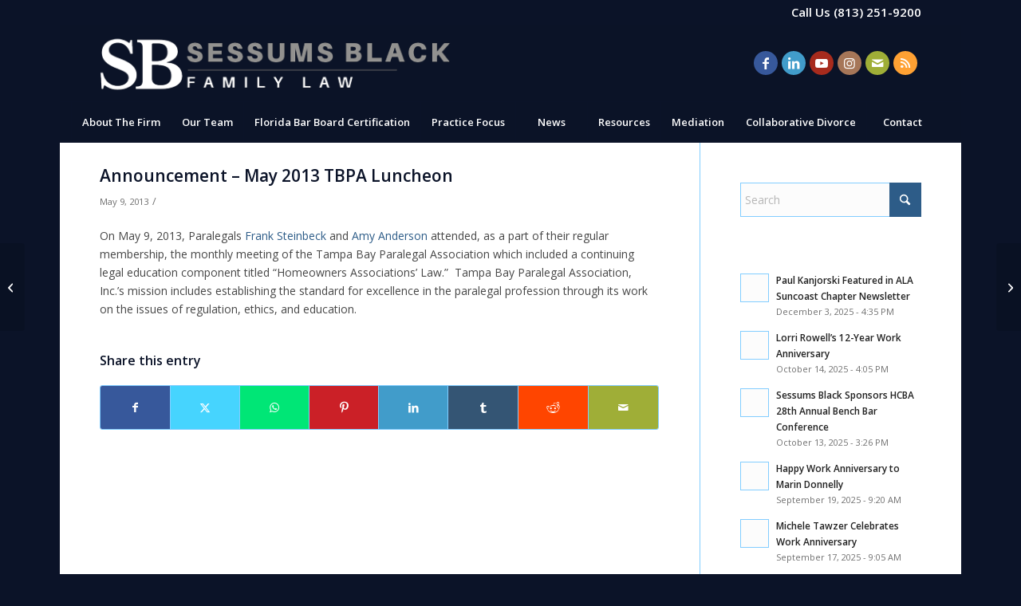

--- FILE ---
content_type: text/html; charset=UTF-8
request_url: https://www.sessumsblack.com/announcement-50/
body_size: 17552
content:
<!DOCTYPE html>
<html lang="en-US" class="html_boxed responsive av-preloader-disabled  html_header_top html_logo_left html_bottom_nav_header html_menu_left html_custom html_header_sticky html_header_shrinking html_header_topbar_active html_mobile_menu_tablet html_header_searchicon_disabled html_content_align_center html_header_unstick_top_disabled html_header_stretch_disabled html_av-submenu-hidden html_av-submenu-display-click html_av-overlay-side html_av-overlay-side-classic html_av-submenu-noclone html_entry_id_1952 av-cookies-no-cookie-consent av-no-preview av-default-lightbox html_text_menu_active av-mobile-menu-switch-default">
<head>
<meta charset="UTF-8" />


<!-- mobile setting -->
<meta name="viewport" content="width=device-width, initial-scale=1">

<!-- Scripts/CSS and wp_head hook -->
<meta name='robots' content='index, follow, max-image-preview:large, max-snippet:-1, max-video-preview:-1' />

	<title>Announcement - May 2013 TBPA Luncheon - Sessums Black, P.A.</title>
	<link rel="canonical" href="https://www.sessumsblack.com/announcement-50/" />
	<meta property="og:locale" content="en_US" />
	<meta property="og:type" content="article" />
	<meta property="og:title" content="Announcement - May 2013 TBPA Luncheon - Sessums Black, P.A." />
	<meta property="og:description" content="On May 9, 2013, Paralegals Frank Steinbeck and Amy Anderson attended, as a part of their regular membership, the monthly meeting of the Tampa Bay Paralegal Association which included a continuing legal education component titled “Homeowners Associations’ Law.”  Tampa Bay Paralegal Association, Inc.’s mission includes establishing the standard for excellence in the paralegal profession through [&hellip;]" />
	<meta property="og:url" content="https://www.sessumsblack.com/announcement-50/" />
	<meta property="og:site_name" content="Sessums Black, P.A." />
	<meta property="article:publisher" content="https://www.facebook.com/SessumsBlackFamilyLaw" />
	<meta property="article:published_time" content="2013-05-09T20:46:39+00:00" />
	<meta property="og:image" content="https://www.sessumsblack.com/wp-content/uploads/2025/06/SB_LOGO_lg.jpg" />
	<meta property="og:image:width" content="1200" />
	<meta property="og:image:height" content="800" />
	<meta property="og:image:type" content="image/jpeg" />
	<meta name="author" content="Sessums Black PA" />
	<meta name="twitter:card" content="summary_large_image" />
	<script type="application/ld+json" class="yoast-schema-graph">{"@context":"https://schema.org","@graph":[{"@type":"Article","@id":"https://www.sessumsblack.com/announcement-50/#article","isPartOf":{"@id":"https://www.sessumsblack.com/announcement-50/"},"author":{"name":"Sessums Black PA","@id":"https://www.sessumsblack.com/#/schema/person/8a85f308a4ce69f65fe86d245f7b89a3"},"headline":"Announcement &#8211; May 2013 TBPA Luncheon","datePublished":"2013-05-09T20:46:39+00:00","mainEntityOfPage":{"@id":"https://www.sessumsblack.com/announcement-50/"},"wordCount":69,"publisher":{"@id":"https://www.sessumsblack.com/#organization"},"articleSection":["SBCF Firm News"],"inLanguage":"en-US"},{"@type":"WebPage","@id":"https://www.sessumsblack.com/announcement-50/","url":"https://www.sessumsblack.com/announcement-50/","name":"Announcement - May 2013 TBPA Luncheon - Sessums Black, P.A.","isPartOf":{"@id":"https://www.sessumsblack.com/#website"},"datePublished":"2013-05-09T20:46:39+00:00","breadcrumb":{"@id":"https://www.sessumsblack.com/announcement-50/#breadcrumb"},"inLanguage":"en-US","potentialAction":[{"@type":"ReadAction","target":["https://www.sessumsblack.com/announcement-50/"]}]},{"@type":"BreadcrumbList","@id":"https://www.sessumsblack.com/announcement-50/#breadcrumb","itemListElement":[{"@type":"ListItem","position":1,"name":"Home","item":"https://www.sessumsblack.com/homepage/"},{"@type":"ListItem","position":2,"name":"Announcement &#8211; May 2013 TBPA Luncheon"}]},{"@type":"WebSite","@id":"https://www.sessumsblack.com/#website","url":"https://www.sessumsblack.com/","name":"Sessums Black, P.A.","description":"Marital And Family Law","publisher":{"@id":"https://www.sessumsblack.com/#organization"},"potentialAction":[{"@type":"SearchAction","target":{"@type":"EntryPoint","urlTemplate":"https://www.sessumsblack.com/?s={search_term_string}"},"query-input":{"@type":"PropertyValueSpecification","valueRequired":true,"valueName":"search_term_string"}}],"inLanguage":"en-US"},{"@type":"Organization","@id":"https://www.sessumsblack.com/#organization","name":"Sessums Black PA,","url":"https://www.sessumsblack.com/","logo":{"@type":"ImageObject","inLanguage":"en-US","@id":"https://www.sessumsblack.com/#/schema/logo/image/","url":"https://www.sessumsblack.com/wp-content/uploads/2025/06/SB_LOGO.jpg","contentUrl":"https://www.sessumsblack.com/wp-content/uploads/2025/06/SB_LOGO.jpg","width":600,"height":400,"caption":"Sessums Black PA,"},"image":{"@id":"https://www.sessumsblack.com/#/schema/logo/image/"},"sameAs":["https://www.facebook.com/SessumsBlackFamilyLaw","https://www.linkedin.com/company/sessums-black-family-law","https://www.youtube.com/channel/UC29d35d2EenEHk6VYGIo0ag"]},{"@type":"Person","@id":"https://www.sessumsblack.com/#/schema/person/8a85f308a4ce69f65fe86d245f7b89a3","name":"Sessums Black PA","image":{"@type":"ImageObject","inLanguage":"en-US","@id":"https://www.sessumsblack.com/#/schema/person/image/","url":"https://secure.gravatar.com/avatar/3e823004c03cb7b2e7f8cb772ff28083324f6f6ce55f28fd5a1004915156a616?s=96&d=mm&r=g","contentUrl":"https://secure.gravatar.com/avatar/3e823004c03cb7b2e7f8cb772ff28083324f6f6ce55f28fd5a1004915156a616?s=96&d=mm&r=g","caption":"Sessums Black PA"}}]}</script>


<link rel="alternate" type="application/rss+xml" title="Sessums Black, P.A. &raquo; Feed" href="https://www.sessumsblack.com/feed/" />
<link rel="alternate" type="application/rss+xml" title="Sessums Black, P.A. &raquo; Comments Feed" href="https://www.sessumsblack.com/comments/feed/" />
<link rel="alternate" title="oEmbed (JSON)" type="application/json+oembed" href="https://www.sessumsblack.com/wp-json/oembed/1.0/embed?url=https%3A%2F%2Fwww.sessumsblack.com%2Fannouncement-50%2F" />
<link rel="alternate" title="oEmbed (XML)" type="text/xml+oembed" href="https://www.sessumsblack.com/wp-json/oembed/1.0/embed?url=https%3A%2F%2Fwww.sessumsblack.com%2Fannouncement-50%2F&#038;format=xml" />
<style id='wp-img-auto-sizes-contain-inline-css' type='text/css'>
img:is([sizes=auto i],[sizes^="auto," i]){contain-intrinsic-size:3000px 1500px}
/*# sourceURL=wp-img-auto-sizes-contain-inline-css */
</style>
<style id='wp-block-library-inline-css' type='text/css'>
:root{--wp-block-synced-color:#7a00df;--wp-block-synced-color--rgb:122,0,223;--wp-bound-block-color:var(--wp-block-synced-color);--wp-editor-canvas-background:#ddd;--wp-admin-theme-color:#007cba;--wp-admin-theme-color--rgb:0,124,186;--wp-admin-theme-color-darker-10:#006ba1;--wp-admin-theme-color-darker-10--rgb:0,107,160.5;--wp-admin-theme-color-darker-20:#005a87;--wp-admin-theme-color-darker-20--rgb:0,90,135;--wp-admin-border-width-focus:2px}@media (min-resolution:192dpi){:root{--wp-admin-border-width-focus:1.5px}}.wp-element-button{cursor:pointer}:root .has-very-light-gray-background-color{background-color:#eee}:root .has-very-dark-gray-background-color{background-color:#313131}:root .has-very-light-gray-color{color:#eee}:root .has-very-dark-gray-color{color:#313131}:root .has-vivid-green-cyan-to-vivid-cyan-blue-gradient-background{background:linear-gradient(135deg,#00d084,#0693e3)}:root .has-purple-crush-gradient-background{background:linear-gradient(135deg,#34e2e4,#4721fb 50%,#ab1dfe)}:root .has-hazy-dawn-gradient-background{background:linear-gradient(135deg,#faaca8,#dad0ec)}:root .has-subdued-olive-gradient-background{background:linear-gradient(135deg,#fafae1,#67a671)}:root .has-atomic-cream-gradient-background{background:linear-gradient(135deg,#fdd79a,#004a59)}:root .has-nightshade-gradient-background{background:linear-gradient(135deg,#330968,#31cdcf)}:root .has-midnight-gradient-background{background:linear-gradient(135deg,#020381,#2874fc)}:root{--wp--preset--font-size--normal:16px;--wp--preset--font-size--huge:42px}.has-regular-font-size{font-size:1em}.has-larger-font-size{font-size:2.625em}.has-normal-font-size{font-size:var(--wp--preset--font-size--normal)}.has-huge-font-size{font-size:var(--wp--preset--font-size--huge)}.has-text-align-center{text-align:center}.has-text-align-left{text-align:left}.has-text-align-right{text-align:right}.has-fit-text{white-space:nowrap!important}#end-resizable-editor-section{display:none}.aligncenter{clear:both}.items-justified-left{justify-content:flex-start}.items-justified-center{justify-content:center}.items-justified-right{justify-content:flex-end}.items-justified-space-between{justify-content:space-between}.screen-reader-text{border:0;clip-path:inset(50%);height:1px;margin:-1px;overflow:hidden;padding:0;position:absolute;width:1px;word-wrap:normal!important}.screen-reader-text:focus{background-color:#ddd;clip-path:none;color:#444;display:block;font-size:1em;height:auto;left:5px;line-height:normal;padding:15px 23px 14px;text-decoration:none;top:5px;width:auto;z-index:100000}html :where(.has-border-color){border-style:solid}html :where([style*=border-top-color]){border-top-style:solid}html :where([style*=border-right-color]){border-right-style:solid}html :where([style*=border-bottom-color]){border-bottom-style:solid}html :where([style*=border-left-color]){border-left-style:solid}html :where([style*=border-width]){border-style:solid}html :where([style*=border-top-width]){border-top-style:solid}html :where([style*=border-right-width]){border-right-style:solid}html :where([style*=border-bottom-width]){border-bottom-style:solid}html :where([style*=border-left-width]){border-left-style:solid}html :where(img[class*=wp-image-]){height:auto;max-width:100%}:where(figure){margin:0 0 1em}html :where(.is-position-sticky){--wp-admin--admin-bar--position-offset:var(--wp-admin--admin-bar--height,0px)}@media screen and (max-width:600px){html :where(.is-position-sticky){--wp-admin--admin-bar--position-offset:0px}}

/*# sourceURL=wp-block-library-inline-css */
</style><style id='global-styles-inline-css' type='text/css'>
:root{--wp--preset--aspect-ratio--square: 1;--wp--preset--aspect-ratio--4-3: 4/3;--wp--preset--aspect-ratio--3-4: 3/4;--wp--preset--aspect-ratio--3-2: 3/2;--wp--preset--aspect-ratio--2-3: 2/3;--wp--preset--aspect-ratio--16-9: 16/9;--wp--preset--aspect-ratio--9-16: 9/16;--wp--preset--color--black: #000000;--wp--preset--color--cyan-bluish-gray: #abb8c3;--wp--preset--color--white: #ffffff;--wp--preset--color--pale-pink: #f78da7;--wp--preset--color--vivid-red: #cf2e2e;--wp--preset--color--luminous-vivid-orange: #ff6900;--wp--preset--color--luminous-vivid-amber: #fcb900;--wp--preset--color--light-green-cyan: #7bdcb5;--wp--preset--color--vivid-green-cyan: #00d084;--wp--preset--color--pale-cyan-blue: #8ed1fc;--wp--preset--color--vivid-cyan-blue: #0693e3;--wp--preset--color--vivid-purple: #9b51e0;--wp--preset--color--metallic-red: #b02b2c;--wp--preset--color--maximum-yellow-red: #edae44;--wp--preset--color--yellow-sun: #eeee22;--wp--preset--color--palm-leaf: #83a846;--wp--preset--color--aero: #7bb0e7;--wp--preset--color--old-lavender: #745f7e;--wp--preset--color--steel-teal: #5f8789;--wp--preset--color--raspberry-pink: #d65799;--wp--preset--color--medium-turquoise: #4ecac2;--wp--preset--gradient--vivid-cyan-blue-to-vivid-purple: linear-gradient(135deg,rgb(6,147,227) 0%,rgb(155,81,224) 100%);--wp--preset--gradient--light-green-cyan-to-vivid-green-cyan: linear-gradient(135deg,rgb(122,220,180) 0%,rgb(0,208,130) 100%);--wp--preset--gradient--luminous-vivid-amber-to-luminous-vivid-orange: linear-gradient(135deg,rgb(252,185,0) 0%,rgb(255,105,0) 100%);--wp--preset--gradient--luminous-vivid-orange-to-vivid-red: linear-gradient(135deg,rgb(255,105,0) 0%,rgb(207,46,46) 100%);--wp--preset--gradient--very-light-gray-to-cyan-bluish-gray: linear-gradient(135deg,rgb(238,238,238) 0%,rgb(169,184,195) 100%);--wp--preset--gradient--cool-to-warm-spectrum: linear-gradient(135deg,rgb(74,234,220) 0%,rgb(151,120,209) 20%,rgb(207,42,186) 40%,rgb(238,44,130) 60%,rgb(251,105,98) 80%,rgb(254,248,76) 100%);--wp--preset--gradient--blush-light-purple: linear-gradient(135deg,rgb(255,206,236) 0%,rgb(152,150,240) 100%);--wp--preset--gradient--blush-bordeaux: linear-gradient(135deg,rgb(254,205,165) 0%,rgb(254,45,45) 50%,rgb(107,0,62) 100%);--wp--preset--gradient--luminous-dusk: linear-gradient(135deg,rgb(255,203,112) 0%,rgb(199,81,192) 50%,rgb(65,88,208) 100%);--wp--preset--gradient--pale-ocean: linear-gradient(135deg,rgb(255,245,203) 0%,rgb(182,227,212) 50%,rgb(51,167,181) 100%);--wp--preset--gradient--electric-grass: linear-gradient(135deg,rgb(202,248,128) 0%,rgb(113,206,126) 100%);--wp--preset--gradient--midnight: linear-gradient(135deg,rgb(2,3,129) 0%,rgb(40,116,252) 100%);--wp--preset--font-size--small: 1rem;--wp--preset--font-size--medium: 1.125rem;--wp--preset--font-size--large: 1.75rem;--wp--preset--font-size--x-large: clamp(1.75rem, 3vw, 2.25rem);--wp--preset--spacing--20: 0.44rem;--wp--preset--spacing--30: 0.67rem;--wp--preset--spacing--40: 1rem;--wp--preset--spacing--50: 1.5rem;--wp--preset--spacing--60: 2.25rem;--wp--preset--spacing--70: 3.38rem;--wp--preset--spacing--80: 5.06rem;--wp--preset--shadow--natural: 6px 6px 9px rgba(0, 0, 0, 0.2);--wp--preset--shadow--deep: 12px 12px 50px rgba(0, 0, 0, 0.4);--wp--preset--shadow--sharp: 6px 6px 0px rgba(0, 0, 0, 0.2);--wp--preset--shadow--outlined: 6px 6px 0px -3px rgb(255, 255, 255), 6px 6px rgb(0, 0, 0);--wp--preset--shadow--crisp: 6px 6px 0px rgb(0, 0, 0);}:root { --wp--style--global--content-size: 800px;--wp--style--global--wide-size: 1130px; }:where(body) { margin: 0; }.wp-site-blocks > .alignleft { float: left; margin-right: 2em; }.wp-site-blocks > .alignright { float: right; margin-left: 2em; }.wp-site-blocks > .aligncenter { justify-content: center; margin-left: auto; margin-right: auto; }:where(.is-layout-flex){gap: 0.5em;}:where(.is-layout-grid){gap: 0.5em;}.is-layout-flow > .alignleft{float: left;margin-inline-start: 0;margin-inline-end: 2em;}.is-layout-flow > .alignright{float: right;margin-inline-start: 2em;margin-inline-end: 0;}.is-layout-flow > .aligncenter{margin-left: auto !important;margin-right: auto !important;}.is-layout-constrained > .alignleft{float: left;margin-inline-start: 0;margin-inline-end: 2em;}.is-layout-constrained > .alignright{float: right;margin-inline-start: 2em;margin-inline-end: 0;}.is-layout-constrained > .aligncenter{margin-left: auto !important;margin-right: auto !important;}.is-layout-constrained > :where(:not(.alignleft):not(.alignright):not(.alignfull)){max-width: var(--wp--style--global--content-size);margin-left: auto !important;margin-right: auto !important;}.is-layout-constrained > .alignwide{max-width: var(--wp--style--global--wide-size);}body .is-layout-flex{display: flex;}.is-layout-flex{flex-wrap: wrap;align-items: center;}.is-layout-flex > :is(*, div){margin: 0;}body .is-layout-grid{display: grid;}.is-layout-grid > :is(*, div){margin: 0;}body{padding-top: 0px;padding-right: 0px;padding-bottom: 0px;padding-left: 0px;}a:where(:not(.wp-element-button)){text-decoration: underline;}:root :where(.wp-element-button, .wp-block-button__link){background-color: #32373c;border-width: 0;color: #fff;font-family: inherit;font-size: inherit;font-style: inherit;font-weight: inherit;letter-spacing: inherit;line-height: inherit;padding-top: calc(0.667em + 2px);padding-right: calc(1.333em + 2px);padding-bottom: calc(0.667em + 2px);padding-left: calc(1.333em + 2px);text-decoration: none;text-transform: inherit;}.has-black-color{color: var(--wp--preset--color--black) !important;}.has-cyan-bluish-gray-color{color: var(--wp--preset--color--cyan-bluish-gray) !important;}.has-white-color{color: var(--wp--preset--color--white) !important;}.has-pale-pink-color{color: var(--wp--preset--color--pale-pink) !important;}.has-vivid-red-color{color: var(--wp--preset--color--vivid-red) !important;}.has-luminous-vivid-orange-color{color: var(--wp--preset--color--luminous-vivid-orange) !important;}.has-luminous-vivid-amber-color{color: var(--wp--preset--color--luminous-vivid-amber) !important;}.has-light-green-cyan-color{color: var(--wp--preset--color--light-green-cyan) !important;}.has-vivid-green-cyan-color{color: var(--wp--preset--color--vivid-green-cyan) !important;}.has-pale-cyan-blue-color{color: var(--wp--preset--color--pale-cyan-blue) !important;}.has-vivid-cyan-blue-color{color: var(--wp--preset--color--vivid-cyan-blue) !important;}.has-vivid-purple-color{color: var(--wp--preset--color--vivid-purple) !important;}.has-metallic-red-color{color: var(--wp--preset--color--metallic-red) !important;}.has-maximum-yellow-red-color{color: var(--wp--preset--color--maximum-yellow-red) !important;}.has-yellow-sun-color{color: var(--wp--preset--color--yellow-sun) !important;}.has-palm-leaf-color{color: var(--wp--preset--color--palm-leaf) !important;}.has-aero-color{color: var(--wp--preset--color--aero) !important;}.has-old-lavender-color{color: var(--wp--preset--color--old-lavender) !important;}.has-steel-teal-color{color: var(--wp--preset--color--steel-teal) !important;}.has-raspberry-pink-color{color: var(--wp--preset--color--raspberry-pink) !important;}.has-medium-turquoise-color{color: var(--wp--preset--color--medium-turquoise) !important;}.has-black-background-color{background-color: var(--wp--preset--color--black) !important;}.has-cyan-bluish-gray-background-color{background-color: var(--wp--preset--color--cyan-bluish-gray) !important;}.has-white-background-color{background-color: var(--wp--preset--color--white) !important;}.has-pale-pink-background-color{background-color: var(--wp--preset--color--pale-pink) !important;}.has-vivid-red-background-color{background-color: var(--wp--preset--color--vivid-red) !important;}.has-luminous-vivid-orange-background-color{background-color: var(--wp--preset--color--luminous-vivid-orange) !important;}.has-luminous-vivid-amber-background-color{background-color: var(--wp--preset--color--luminous-vivid-amber) !important;}.has-light-green-cyan-background-color{background-color: var(--wp--preset--color--light-green-cyan) !important;}.has-vivid-green-cyan-background-color{background-color: var(--wp--preset--color--vivid-green-cyan) !important;}.has-pale-cyan-blue-background-color{background-color: var(--wp--preset--color--pale-cyan-blue) !important;}.has-vivid-cyan-blue-background-color{background-color: var(--wp--preset--color--vivid-cyan-blue) !important;}.has-vivid-purple-background-color{background-color: var(--wp--preset--color--vivid-purple) !important;}.has-metallic-red-background-color{background-color: var(--wp--preset--color--metallic-red) !important;}.has-maximum-yellow-red-background-color{background-color: var(--wp--preset--color--maximum-yellow-red) !important;}.has-yellow-sun-background-color{background-color: var(--wp--preset--color--yellow-sun) !important;}.has-palm-leaf-background-color{background-color: var(--wp--preset--color--palm-leaf) !important;}.has-aero-background-color{background-color: var(--wp--preset--color--aero) !important;}.has-old-lavender-background-color{background-color: var(--wp--preset--color--old-lavender) !important;}.has-steel-teal-background-color{background-color: var(--wp--preset--color--steel-teal) !important;}.has-raspberry-pink-background-color{background-color: var(--wp--preset--color--raspberry-pink) !important;}.has-medium-turquoise-background-color{background-color: var(--wp--preset--color--medium-turquoise) !important;}.has-black-border-color{border-color: var(--wp--preset--color--black) !important;}.has-cyan-bluish-gray-border-color{border-color: var(--wp--preset--color--cyan-bluish-gray) !important;}.has-white-border-color{border-color: var(--wp--preset--color--white) !important;}.has-pale-pink-border-color{border-color: var(--wp--preset--color--pale-pink) !important;}.has-vivid-red-border-color{border-color: var(--wp--preset--color--vivid-red) !important;}.has-luminous-vivid-orange-border-color{border-color: var(--wp--preset--color--luminous-vivid-orange) !important;}.has-luminous-vivid-amber-border-color{border-color: var(--wp--preset--color--luminous-vivid-amber) !important;}.has-light-green-cyan-border-color{border-color: var(--wp--preset--color--light-green-cyan) !important;}.has-vivid-green-cyan-border-color{border-color: var(--wp--preset--color--vivid-green-cyan) !important;}.has-pale-cyan-blue-border-color{border-color: var(--wp--preset--color--pale-cyan-blue) !important;}.has-vivid-cyan-blue-border-color{border-color: var(--wp--preset--color--vivid-cyan-blue) !important;}.has-vivid-purple-border-color{border-color: var(--wp--preset--color--vivid-purple) !important;}.has-metallic-red-border-color{border-color: var(--wp--preset--color--metallic-red) !important;}.has-maximum-yellow-red-border-color{border-color: var(--wp--preset--color--maximum-yellow-red) !important;}.has-yellow-sun-border-color{border-color: var(--wp--preset--color--yellow-sun) !important;}.has-palm-leaf-border-color{border-color: var(--wp--preset--color--palm-leaf) !important;}.has-aero-border-color{border-color: var(--wp--preset--color--aero) !important;}.has-old-lavender-border-color{border-color: var(--wp--preset--color--old-lavender) !important;}.has-steel-teal-border-color{border-color: var(--wp--preset--color--steel-teal) !important;}.has-raspberry-pink-border-color{border-color: var(--wp--preset--color--raspberry-pink) !important;}.has-medium-turquoise-border-color{border-color: var(--wp--preset--color--medium-turquoise) !important;}.has-vivid-cyan-blue-to-vivid-purple-gradient-background{background: var(--wp--preset--gradient--vivid-cyan-blue-to-vivid-purple) !important;}.has-light-green-cyan-to-vivid-green-cyan-gradient-background{background: var(--wp--preset--gradient--light-green-cyan-to-vivid-green-cyan) !important;}.has-luminous-vivid-amber-to-luminous-vivid-orange-gradient-background{background: var(--wp--preset--gradient--luminous-vivid-amber-to-luminous-vivid-orange) !important;}.has-luminous-vivid-orange-to-vivid-red-gradient-background{background: var(--wp--preset--gradient--luminous-vivid-orange-to-vivid-red) !important;}.has-very-light-gray-to-cyan-bluish-gray-gradient-background{background: var(--wp--preset--gradient--very-light-gray-to-cyan-bluish-gray) !important;}.has-cool-to-warm-spectrum-gradient-background{background: var(--wp--preset--gradient--cool-to-warm-spectrum) !important;}.has-blush-light-purple-gradient-background{background: var(--wp--preset--gradient--blush-light-purple) !important;}.has-blush-bordeaux-gradient-background{background: var(--wp--preset--gradient--blush-bordeaux) !important;}.has-luminous-dusk-gradient-background{background: var(--wp--preset--gradient--luminous-dusk) !important;}.has-pale-ocean-gradient-background{background: var(--wp--preset--gradient--pale-ocean) !important;}.has-electric-grass-gradient-background{background: var(--wp--preset--gradient--electric-grass) !important;}.has-midnight-gradient-background{background: var(--wp--preset--gradient--midnight) !important;}.has-small-font-size{font-size: var(--wp--preset--font-size--small) !important;}.has-medium-font-size{font-size: var(--wp--preset--font-size--medium) !important;}.has-large-font-size{font-size: var(--wp--preset--font-size--large) !important;}.has-x-large-font-size{font-size: var(--wp--preset--font-size--x-large) !important;}
/*# sourceURL=global-styles-inline-css */
</style>

<link rel='stylesheet' id='wp-post-ticker-pro-css' href='https://www.sessumsblack.com/wp-content/plugins/wp-post-ticker-pro/public/css/wp-post-ticker-pro-public.css?ver=1.0.0' type='text/css' media='all' />
<link rel='stylesheet' id='wp-post-ticker-pro-font-awesome-css' href='https://www.sessumsblack.com/wp-content/plugins/wp-post-ticker-pro/public/css/font-awesome.min.css?ver=1.0.0' type='text/css' media='all' />
<link rel='stylesheet' id='avia-merged-styles-css' href='https://www.sessumsblack.com/wp-content/uploads/dynamic_avia/avia-merged-styles-d832353595881bd3ac805317a93c31fc---696709cb7c2aa.css' type='text/css' media='all' />
<script type="text/javascript" src="https://www.sessumsblack.com/wp-includes/js/jquery/jquery.min.js?ver=3.7.1" id="jquery-core-js"></script>
<script type="text/javascript" id="wpgmza_data-js-extra">
/* <![CDATA[ */
var wpgmza_google_api_status = {"message":"Enqueued","code":"ENQUEUED"};
//# sourceURL=wpgmza_data-js-extra
/* ]]> */
</script>
<script type="text/javascript" src="https://www.sessumsblack.com/wp-content/plugins/wp-google-maps/wpgmza_data.js?ver=6.9" id="wpgmza_data-js"></script>
<script type="text/javascript" src="https://www.sessumsblack.com/wp-includes/js/jquery/ui/core.min.js?ver=1.13.3" id="jquery-ui-core-js"></script>
<script type="text/javascript" src="https://www.sessumsblack.com/wp-includes/js/jquery/ui/effect.min.js?ver=1.13.3" id="jquery-effects-core-js"></script>
<script type="text/javascript" src="https://www.sessumsblack.com/wp-content/plugins/wp-post-ticker-pro/public/js/wp-post-ticker-pro-public.js?ver=1.0.0" id="wp-post-ticker-pro-js"></script>
<script type="text/javascript" src="https://www.sessumsblack.com/wp-content/uploads/dynamic_avia/avia-head-scripts-4eef96767e7ec578c4dcc5eae96076c2---696709cbae771.js" id="avia-head-scripts-js"></script>
<link rel="https://api.w.org/" href="https://www.sessumsblack.com/wp-json/" /><link rel="alternate" title="JSON" type="application/json" href="https://www.sessumsblack.com/wp-json/wp/v2/posts/1952" /><link rel="EditURI" type="application/rsd+xml" title="RSD" href="https://www.sessumsblack.com/xmlrpc.php?rsd" />
<link rel='shortlink' href='https://www.sessumsblack.com/?p=1952' />

<link rel="icon" href="https://www.sessumsblack.com/wp-content/uploads/2022/03/Sessums-Black-PA-300x300.png" type="image/png">
<!--[if lt IE 9]><script src="https://www.sessumsblack.com/wp-content/themes/enfold/js/html5shiv.js"></script><![endif]--><link rel="profile" href="https://gmpg.org/xfn/11" />
<link rel="alternate" type="application/rss+xml" title="Sessums Black, P.A. RSS2 Feed" href="https://www.sessumsblack.com/feed/" />
<link rel="pingback" href="https://www.sessumsblack.com/xmlrpc.php" />

<style type='text/css' media='screen'>
 #top #header_main > .container, #top #header_main > .container .main_menu  .av-main-nav > li > a, #top #header_main #menu-item-shop .cart_dropdown_link{ height:96px; line-height: 96px; }
 .html_top_nav_header .av-logo-container{ height:96px;  }
 .html_header_top.html_header_sticky #top #wrap_all #main{ padding-top:178px; } 
</style>

<!-- To speed up the rendering and to display the site as fast as possible to the user we include some styles and scripts for above the fold content inline -->
<script type="text/javascript">'use strict';var avia_is_mobile=!1;if(/Android|webOS|iPhone|iPad|iPod|BlackBerry|IEMobile|Opera Mini/i.test(navigator.userAgent)&&'ontouchstart' in document.documentElement){avia_is_mobile=!0;document.documentElement.className+=' avia_mobile '}
else{document.documentElement.className+=' avia_desktop '};document.documentElement.className+=' js_active ';(function(){var e=['-webkit-','-moz-','-ms-',''],n='',o=!1,a=!1;for(var t in e){if(e[t]+'transform' in document.documentElement.style){o=!0;n=e[t]+'transform'};if(e[t]+'perspective' in document.documentElement.style){a=!0}};if(o){document.documentElement.className+=' avia_transform '};if(a){document.documentElement.className+=' avia_transform3d '};if(typeof document.getElementsByClassName=='function'&&typeof document.documentElement.getBoundingClientRect=='function'&&avia_is_mobile==!1){if(n&&window.innerHeight>0){setTimeout(function(){var e=0,o={},a=0,t=document.getElementsByClassName('av-parallax'),i=window.pageYOffset||document.documentElement.scrollTop;for(e=0;e<t.length;e++){t[e].style.top='0px';o=t[e].getBoundingClientRect();a=Math.ceil((window.innerHeight+i-o.top)*0.3);t[e].style[n]='translate(0px, '+a+'px)';t[e].style.top='auto';t[e].className+=' enabled-parallax '}},50)}}})();</script><link rel="icon" href="https://www.sessumsblack.com/wp-content/uploads/2022/03/cropped-Sessums-Black-PA-32x32.png" sizes="32x32" />
<link rel="icon" href="https://www.sessumsblack.com/wp-content/uploads/2022/03/cropped-Sessums-Black-PA-192x192.png" sizes="192x192" />
<link rel="apple-touch-icon" href="https://www.sessumsblack.com/wp-content/uploads/2022/03/cropped-Sessums-Black-PA-180x180.png" />
<meta name="msapplication-TileImage" content="https://www.sessumsblack.com/wp-content/uploads/2022/03/cropped-Sessums-Black-PA-270x270.png" />
<style type="text/css">
		@font-face {font-family: 'entypo-fontello-enfold'; font-weight: normal; font-style: normal; font-display: auto;
		src: url('https://www.sessumsblack.com/wp-content/themes/enfold/config-templatebuilder/avia-template-builder/assets/fonts/entypo-fontello-enfold/entypo-fontello-enfold.woff2') format('woff2'),
		url('https://www.sessumsblack.com/wp-content/themes/enfold/config-templatebuilder/avia-template-builder/assets/fonts/entypo-fontello-enfold/entypo-fontello-enfold.woff') format('woff'),
		url('https://www.sessumsblack.com/wp-content/themes/enfold/config-templatebuilder/avia-template-builder/assets/fonts/entypo-fontello-enfold/entypo-fontello-enfold.ttf') format('truetype'),
		url('https://www.sessumsblack.com/wp-content/themes/enfold/config-templatebuilder/avia-template-builder/assets/fonts/entypo-fontello-enfold/entypo-fontello-enfold.svg#entypo-fontello-enfold') format('svg'),
		url('https://www.sessumsblack.com/wp-content/themes/enfold/config-templatebuilder/avia-template-builder/assets/fonts/entypo-fontello-enfold/entypo-fontello-enfold.eot'),
		url('https://www.sessumsblack.com/wp-content/themes/enfold/config-templatebuilder/avia-template-builder/assets/fonts/entypo-fontello-enfold/entypo-fontello-enfold.eot?#iefix') format('embedded-opentype');
		}

		#top .avia-font-entypo-fontello-enfold, body .avia-font-entypo-fontello-enfold, html body [data-av_iconfont='entypo-fontello-enfold']:before{ font-family: 'entypo-fontello-enfold'; }
		
		@font-face {font-family: 'entypo-fontello'; font-weight: normal; font-style: normal; font-display: auto;
		src: url('https://www.sessumsblack.com/wp-content/themes/enfold/config-templatebuilder/avia-template-builder/assets/fonts/entypo-fontello/entypo-fontello.woff2') format('woff2'),
		url('https://www.sessumsblack.com/wp-content/themes/enfold/config-templatebuilder/avia-template-builder/assets/fonts/entypo-fontello/entypo-fontello.woff') format('woff'),
		url('https://www.sessumsblack.com/wp-content/themes/enfold/config-templatebuilder/avia-template-builder/assets/fonts/entypo-fontello/entypo-fontello.ttf') format('truetype'),
		url('https://www.sessumsblack.com/wp-content/themes/enfold/config-templatebuilder/avia-template-builder/assets/fonts/entypo-fontello/entypo-fontello.svg#entypo-fontello') format('svg'),
		url('https://www.sessumsblack.com/wp-content/themes/enfold/config-templatebuilder/avia-template-builder/assets/fonts/entypo-fontello/entypo-fontello.eot'),
		url('https://www.sessumsblack.com/wp-content/themes/enfold/config-templatebuilder/avia-template-builder/assets/fonts/entypo-fontello/entypo-fontello.eot?#iefix') format('embedded-opentype');
		}

		#top .avia-font-entypo-fontello, body .avia-font-entypo-fontello, html body [data-av_iconfont='entypo-fontello']:before{ font-family: 'entypo-fontello'; }
		
		@font-face {font-family: 'vcard'; font-weight: normal; font-style: normal; font-display: auto;
		src: url('https://www.sessumsblack.com/wp-content/uploads/dynamic_avia/avia_icon_fonts/vcard/vcard.woff2') format('woff2'),
		url('https://www.sessumsblack.com/wp-content/uploads/dynamic_avia/avia_icon_fonts/vcard/vcard.woff') format('woff'),
		url('https://www.sessumsblack.com/wp-content/uploads/dynamic_avia/avia_icon_fonts/vcard/vcard.ttf') format('truetype'),
		url('https://www.sessumsblack.com/wp-content/uploads/dynamic_avia/avia_icon_fonts/vcard/vcard.svg#vcard') format('svg'),
		url('https://www.sessumsblack.com/wp-content/uploads/dynamic_avia/avia_icon_fonts/vcard/vcard.eot'),
		url('https://www.sessumsblack.com/wp-content/uploads/dynamic_avia/avia_icon_fonts/vcard/vcard.eot?#iefix') format('embedded-opentype');
		}

		#top .avia-font-vcard, body .avia-font-vcard, html body [data-av_iconfont='vcard']:before{ font-family: 'vcard'; }
		</style>

<!--
Debugging Info for Theme support: 

Theme: Enfold
Version: 7.1.3
Installed: enfold
AviaFramework Version: 5.6
AviaBuilder Version: 6.0
aviaElementManager Version: 1.0.1
ML:512-PU:29-PLA:15
WP:6.9
Compress: CSS:all theme files - JS:all theme files
Updates: enabled - token has changed and not verified
PLAu:15
-->
</head>

<body id="top" class="wp-singular post-template-default single single-post postid-1952 single-format-standard wp-theme-enfold boxed rtl_columns av-curtain-numeric open_sans  post-type-post category-sbcf-firm-news avia-responsive-images-support" itemscope="itemscope" itemtype="https://schema.org/WebPage" >

	
	<div id='wrap_all'>

	
<header id='header' class='all_colors header_color dark_bg_color  av_header_top av_logo_left av_bottom_nav_header av_menu_left av_custom av_header_sticky av_header_shrinking av_header_stretch_disabled av_mobile_menu_tablet av_header_searchicon_disabled av_header_unstick_top_disabled av_seperator_big_border' aria-label="Header" data-av_shrink_factor='50' role="banner" itemscope="itemscope" itemtype="https://schema.org/WPHeader" >

		<div id='header_meta' class='container_wrap container_wrap_meta  av_icon_active_main av_phone_active_right av_extra_header_active av_entry_id_1952'>

			      <div class='container'>
			      <div class='phone-info '><div>Call Us <a href="tel:+18132519200" class="phonelink">(813) 251-9200</a></div></div>			      </div>
		</div>

		<div  id='header_main' class='container_wrap container_wrap_logo'>

        <div class='container av-logo-container'><div class='inner-container'><span class='logo avia-standard-logo'><a href='https://www.sessumsblack.com/' class='' aria-label='Sessums Black, P.A. &#8211; Marital And Family Law' title='Sessums Black, P.A. &#8211; Marital And Family Law'><img src="https://www.sessumsblack.com/wp-content/uploads/2022/04/Sessums-Black-PA-Marital-And-Family-Law-Tampa.png" srcset="https://www.sessumsblack.com/wp-content/uploads/2022/04/Sessums-Black-PA-Marital-And-Family-Law-Tampa.png 458w, https://www.sessumsblack.com/wp-content/uploads/2022/04/Sessums-Black-PA-Marital-And-Family-Law-Tampa-300x66.png 300w" sizes="(max-width: 458px) 100vw, 458px" height="100" width="300" alt='Sessums Black, P.A.' title='Sessums Black, P.A. &#8211; Marital And Family Law' /></a></span><ul class='noLightbox social_bookmarks icon_count_6'><li class='social_bookmarks_facebook av-social-link-facebook social_icon_1 avia_social_iconfont'><a  target="_blank" aria-label="Link to Facebook" href='https://www.facebook.com/SessumsBlackFamilyLaw' data-av_icon='' data-av_iconfont='entypo-fontello' title="Link to Facebook" desc="Link to Facebook" title='Link to Facebook'><span class='avia_hidden_link_text'>Link to Facebook</span></a></li><li class='social_bookmarks_linkedin av-social-link-linkedin social_icon_2 avia_social_iconfont'><a  target="_blank" aria-label="Link to LinkedIn" href='https://www.linkedin.com/company/sessums-black-family-law' data-av_icon='' data-av_iconfont='entypo-fontello' title="Link to LinkedIn" desc="Link to LinkedIn" title='Link to LinkedIn'><span class='avia_hidden_link_text'>Link to LinkedIn</span></a></li><li class='social_bookmarks_youtube av-social-link-youtube social_icon_3 avia_social_iconfont'><a  target="_blank" aria-label="Link to Youtube" href='https://www.youtube.com/channel/UC29d35d2EenEHk6VYGIo0ag' data-av_icon='' data-av_iconfont='entypo-fontello' title="Link to Youtube" desc="Link to Youtube" title='Link to Youtube'><span class='avia_hidden_link_text'>Link to Youtube</span></a></li><li class='social_bookmarks_instagram av-social-link-instagram social_icon_4 avia_social_iconfont'><a  target="_blank" aria-label="Link to Instagram" href='https://www.instagram.com/sessumsblackfamilylaw/' data-av_icon='' data-av_iconfont='entypo-fontello' title="Link to Instagram" desc="Link to Instagram" title='Link to Instagram'><span class='avia_hidden_link_text'>Link to Instagram</span></a></li><li class='social_bookmarks_mail av-social-link-mail social_icon_5 avia_social_iconfont'><a  aria-label="Link to Mail" href='https://www.sessumsblack.com/contact-us/' data-av_icon='' data-av_iconfont='entypo-fontello' title="Link to Mail" desc="Link to Mail" title='Link to Mail'><span class='avia_hidden_link_text'>Link to Mail</span></a></li><li class='social_bookmarks_rss av-social-link-rss social_icon_6 avia_social_iconfont'><a  aria-label="Link to Rss  this site" href='https://www.sessumsblack.com/feed' data-av_icon='' data-av_iconfont='entypo-fontello' title="Link to Rss  this site" desc="Link to Rss  this site" title='Link to Rss  this site'><span class='avia_hidden_link_text'>Link to Rss  this site</span></a></li></ul></div></div><div id='header_main_alternate' class='container_wrap'><div class='container'><nav class='main_menu' data-selectname='Select a page'  role="navigation" itemscope="itemscope" itemtype="https://schema.org/SiteNavigationElement" ><div class="avia-menu av-main-nav-wrap"><ul role="menu" class="menu av-main-nav" id="avia-menu"><li role="menuitem" id="menu-item-5437" class="menu-item menu-item-type-custom menu-item-object-custom menu-item-has-children menu-item-top-level menu-item-top-level-1"><a href="#" itemprop="url" tabindex="0"><span class="avia-bullet"></span><span class="avia-menu-text">About The Firm</span><span class="avia-menu-fx"><span class="avia-arrow-wrap"><span class="avia-arrow"></span></span></span></a>


<ul class="sub-menu">
	<li role="menuitem" id="menu-item-3755" class="menu-item menu-item-type-post_type menu-item-object-page"><a href="https://www.sessumsblack.com/about-the-firm/" itemprop="url" tabindex="0"><span class="avia-bullet"></span><span class="avia-menu-text">Firm History</span></a></li>
	<li role="menuitem" id="menu-item-3362" class="menu-item menu-item-type-post_type menu-item-object-page"><a href="https://www.sessumsblack.com/our-philosophy/" itemprop="url" tabindex="0"><span class="avia-bullet"></span><span class="avia-menu-text">Our Philosophy</span></a></li>
	<li role="menuitem" id="menu-item-3361" class="menu-item menu-item-type-post_type menu-item-object-page"><a href="https://www.sessumsblack.com/core-values/" itemprop="url" tabindex="0"><span class="avia-bullet"></span><span class="avia-menu-text">Core Values</span></a></li>
	<li role="menuitem" id="menu-item-6003" class="menu-item menu-item-type-post_type menu-item-object-page"><a href="https://www.sessumsblack.com/initial-consultation/" itemprop="url" tabindex="0"><span class="avia-bullet"></span><span class="avia-menu-text">Initial Consultation</span></a></li>
</ul>
</li>
<li role="menuitem" id="menu-item-3364" class="menu-item menu-item-type-custom menu-item-object-custom menu-item-has-children menu-item-top-level menu-item-top-level-2"><a href="#" itemprop="url" tabindex="0"><span class="avia-bullet"></span><span class="avia-menu-text">Our Team</span><span class="avia-menu-fx"><span class="avia-arrow-wrap"><span class="avia-arrow"></span></span></span></a>


<ul class="sub-menu">
	<li role="menuitem" id="menu-item-3368" class="menu-item menu-item-type-post_type menu-item-object-page"><a href="https://www.sessumsblack.com/attorney-profiles/" itemprop="url" tabindex="0"><span class="avia-bullet"></span><span class="avia-menu-text">Attorneys</span></a></li>
	<li role="menuitem" id="menu-item-3366" class="menu-item menu-item-type-post_type menu-item-object-page"><a href="https://www.sessumsblack.com/paralegal-profiles/" itemprop="url" tabindex="0"><span class="avia-bullet"></span><span class="avia-menu-text">Paralegals</span></a></li>
	<li role="menuitem" id="menu-item-5655" class="menu-item menu-item-type-post_type menu-item-object-page"><a href="https://www.sessumsblack.com/firm-administrator/" itemprop="url" tabindex="0"><span class="avia-bullet"></span><span class="avia-menu-text">Firm Administrator</span></a></li>
</ul>
</li>
<li role="menuitem" id="menu-item-6189" class="menu-item menu-item-type-post_type menu-item-object-page menu-item-top-level menu-item-top-level-3"><a href="https://www.sessumsblack.com/florida-bar-board-certified-in-marital-and-family-law/" itemprop="url" tabindex="0"><span class="avia-bullet"></span><span class="avia-menu-text">Florida Bar Board Certification</span><span class="avia-menu-fx"><span class="avia-arrow-wrap"><span class="avia-arrow"></span></span></span></a></li>
<li role="menuitem" id="menu-item-3369" class="menu-item menu-item-type-post_type menu-item-object-page menu-item-top-level menu-item-top-level-4"><a href="https://www.sessumsblack.com/practice-focus/" itemprop="url" tabindex="0"><span class="avia-bullet"></span><span class="avia-menu-text">Practice Focus</span><span class="avia-menu-fx"><span class="avia-arrow-wrap"><span class="avia-arrow"></span></span></span></a></li>
<li role="menuitem" id="menu-item-3715" class="menu-item menu-item-type-post_type menu-item-object-page menu-item-top-level menu-item-top-level-5 current-menu-item"><a href="https://www.sessumsblack.com/florida-divorce-news/" itemprop="url" tabindex="0"><span class="avia-bullet"></span><span class="avia-menu-text">News</span><span class="avia-menu-fx"><span class="avia-arrow-wrap"><span class="avia-arrow"></span></span></span></a></li>
<li role="menuitem" id="menu-item-3380" class="menu-item menu-item-type-custom menu-item-object-custom menu-item-has-children menu-item-top-level menu-item-top-level-6"><a href="#" itemprop="url" tabindex="0"><span class="avia-bullet"></span><span class="avia-menu-text">Resources</span><span class="avia-menu-fx"><span class="avia-arrow-wrap"><span class="avia-arrow"></span></span></span></a>


<ul class="sub-menu">
	<li role="menuitem" id="menu-item-6004" class="menu-item menu-item-type-post_type menu-item-object-page"><a href="https://www.sessumsblack.com/florida-family-law-mediation/" itemprop="url" tabindex="0"><span class="avia-bullet"></span><span class="avia-menu-text">Florida Family Law Mediation</span></a></li>
	<li role="menuitem" id="menu-item-3384" class="menu-item menu-item-type-post_type menu-item-object-page"><a href="https://www.sessumsblack.com/florida-premarital-agreements/" itemprop="url" tabindex="0"><span class="avia-bullet"></span><span class="avia-menu-text">Florida Premarital Agreements</span></a></li>
	<li role="menuitem" id="menu-item-3382" class="menu-item menu-item-type-post_type menu-item-object-page"><a href="https://www.sessumsblack.com/florida-divorce-resources/" itemprop="url" tabindex="0"><span class="avia-bullet"></span><span class="avia-menu-text">Florida Divorce Resources</span></a></li>
	<li role="menuitem" id="menu-item-3381" class="menu-item menu-item-type-post_type menu-item-object-page"><a href="https://www.sessumsblack.com/florida-paternity/" itemprop="url" tabindex="0"><span class="avia-bullet"></span><span class="avia-menu-text">Florida Paternity</span></a></li>
	<li role="menuitem" id="menu-item-6114" class="menu-item menu-item-type-post_type menu-item-object-page"><a href="https://www.sessumsblack.com/florida-lgbtq-family-law/" itemprop="url" tabindex="0"><span class="avia-bullet"></span><span class="avia-menu-text">Florida LGBTQ Family Law</span></a></li>
	<li role="menuitem" id="menu-item-3385" class="menu-item menu-item-type-post_type menu-item-object-page"><a href="https://www.sessumsblack.com/parent-coordination/" itemprop="url" tabindex="0"><span class="avia-bullet"></span><span class="avia-menu-text">Parenting Coordination</span></a></li>
	<li role="menuitem" id="menu-item-3849" class="menu-item menu-item-type-post_type menu-item-object-page"><a href="https://www.sessumsblack.com/legal-resources-and-organizations/" itemprop="url" tabindex="0"><span class="avia-bullet"></span><span class="avia-menu-text">Legal Resources and Organizations</span></a></li>
	<li role="menuitem" id="menu-item-3386" class="menu-item menu-item-type-post_type menu-item-object-page"><a href="https://www.sessumsblack.com/florida-family-law-forms/" itemprop="url" tabindex="0"><span class="avia-bullet"></span><span class="avia-menu-text">Florida Family Law Forms</span></a></li>
</ul>
</li>
<li role="menuitem" id="menu-item-6411" class="menu-item menu-item-type-post_type menu-item-object-page menu-item-top-level menu-item-top-level-7"><a href="https://www.sessumsblack.com/florida-family-law-mediation/" itemprop="url" tabindex="0"><span class="avia-bullet"></span><span class="avia-menu-text">Mediation</span><span class="avia-menu-fx"><span class="avia-arrow-wrap"><span class="avia-arrow"></span></span></span></a></li>
<li role="menuitem" id="menu-item-3480" class="menu-item menu-item-type-post_type menu-item-object-page menu-item-top-level menu-item-top-level-8"><a href="https://www.sessumsblack.com/collaborative-divorce/" itemprop="url" tabindex="0"><span class="avia-bullet"></span><span class="avia-menu-text">Collaborative Divorce</span><span class="avia-menu-fx"><span class="avia-arrow-wrap"><span class="avia-arrow"></span></span></span></a></li>
<li role="menuitem" id="menu-item-3482" class="menu-item menu-item-type-post_type menu-item-object-page menu-item-has-children menu-item-top-level menu-item-top-level-9"><a href="https://www.sessumsblack.com/contact-us/" itemprop="url" tabindex="0"><span class="avia-bullet"></span><span class="avia-menu-text">Contact</span><span class="avia-menu-fx"><span class="avia-arrow-wrap"><span class="avia-arrow"></span></span></span></a>


<ul class="sub-menu">
	<li role="menuitem" id="menu-item-6191" class="menu-item menu-item-type-post_type menu-item-object-page"><a href="https://www.sessumsblack.com/contact-us/" itemprop="url" tabindex="0"><span class="avia-bullet"></span><span class="avia-menu-text">Contact Us</span></a></li>
	<li role="menuitem" id="menu-item-3839" class="menu-item menu-item-type-post_type menu-item-object-page"><a href="https://www.sessumsblack.com/directions/" itemprop="url" tabindex="0"><span class="avia-bullet"></span><span class="avia-menu-text">Directions</span></a></li>
</ul>
</li>
<li class="av-burger-menu-main menu-item-avia-special " role="menuitem">
	        			<a href="#" aria-label="Menu" aria-hidden="false">
							<span class="av-hamburger av-hamburger--spin av-js-hamburger">
								<span class="av-hamburger-box">
						          <span class="av-hamburger-inner"></span>
						          <strong>Menu</strong>
								</span>
							</span>
							<span class="avia_hidden_link_text">Menu</span>
						</a>
	        		   </li></ul></div></nav></div> </div> 
		<!-- end container_wrap-->
		</div>
<div class="header_bg"></div>
<!-- end header -->
</header>

	<div id='main' class='all_colors' data-scroll-offset='96'>

	
		<div class='container_wrap container_wrap_first main_color sidebar_right'>

			<div class='container template-blog template-single-blog '>

				<main class='content units av-content-small alpha  av-blog-meta-comments-disabled av-blog-meta-category-disabled av-blog-meta-html-info-disabled av-main-single'  role="main" itemscope="itemscope" itemtype="https://schema.org/Blog" >

					<article class="post-entry post-entry-type-standard post-entry-1952 post-loop-1 post-parity-odd post-entry-last single-big  post-1952 post type-post status-publish format-standard hentry category-sbcf-firm-news"  itemscope="itemscope" itemtype="https://schema.org/BlogPosting" itemprop="blogPost" ><div class="blog-meta"></div><div class='entry-content-wrapper clearfix standard-content'><header class="entry-content-header" aria-label="Post: Announcement &#8211; May 2013 TBPA Luncheon"><h1 class='post-title entry-title '  itemprop="headline" >Announcement &#8211; May 2013 TBPA Luncheon<span class="post-format-icon minor-meta"></span></h1><span class="post-meta-infos"><time class="date-container minor-meta updated"  itemprop="datePublished" datetime="2013-05-09T16:46:39-04:00" >May 9, 2013</time><span class="text-sep">/</span><span class="blog-author minor-meta">by <span class="entry-author-link"  itemprop="author" ><span class="author"><span class="fn"><a href="https://www.sessumsblack.com/author/sessums-black-caballero-ficarrotta-pa/" title="Posts by Sessums Black PA" rel="author">Sessums Black PA</a></span></span></span></span></span></header><div class="entry-content"  itemprop="text" ><p>On May 9, 2013, Paralegals <a title="Frank Steinbeck, Jr." href="https://www.sessumsblack.com/frank-j-steinbeck/">Frank Steinbeck </a>and <a title="Amy L. Anderson" href="https://www.sessumsblack.com/amy-anderson/">Amy Anderson </a>attended, as a part of their regular membership, the monthly meeting of the Tampa Bay Paralegal Association which included a continuing legal education component titled “Homeowners Associations’ Law.”  Tampa Bay Paralegal Association, Inc.’s mission includes establishing the standard for excellence in the paralegal profession through its work on the issues of regulation, ethics, and education.</p>
</div><footer class="entry-footer"><div class='av-social-sharing-box av-social-sharing-box-default av-social-sharing-box-fullwidth'><div class="av-share-box"><h5 class='av-share-link-description av-no-toc '>Share this entry</h5><ul class="av-share-box-list noLightbox"><li class='av-share-link av-social-link-facebook avia_social_iconfont' ><a target="_blank" aria-label="Share on Facebook" href='https://www.facebook.com/sharer.php?u=https://www.sessumsblack.com/announcement-50/&#038;t=Announcement%20%E2%80%93%20May%202013%20TBPA%20Luncheon' data-av_icon='' data-av_iconfont='entypo-fontello'  title='' data-avia-related-tooltip='Share on Facebook'><span class='avia_hidden_link_text'>Share on Facebook</span></a></li><li class='av-share-link av-social-link-twitter avia_social_iconfont' ><a target="_blank" aria-label="Share on X" href='https://twitter.com/share?text=Announcement%20%E2%80%93%20May%202013%20TBPA%20Luncheon&#038;url=https://www.sessumsblack.com/?p=1952' data-av_icon='' data-av_iconfont='entypo-fontello'  title='' data-avia-related-tooltip='Share on X'><span class='avia_hidden_link_text'>Share on X</span></a></li><li class='av-share-link av-social-link-whatsapp avia_social_iconfont' ><a target="_blank" aria-label="Share on WhatsApp" href='https://api.whatsapp.com/send?text=https://www.sessumsblack.com/announcement-50/' data-av_icon='' data-av_iconfont='entypo-fontello'  title='' data-avia-related-tooltip='Share on WhatsApp'><span class='avia_hidden_link_text'>Share on WhatsApp</span></a></li><li class='av-share-link av-social-link-pinterest avia_social_iconfont' ><a target="_blank" aria-label="Share on Pinterest" href='https://pinterest.com/pin/create/button/?url=https%3A%2F%2Fwww.sessumsblack.com%2Fannouncement-50%2F&#038;description=Announcement%20%E2%80%93%20May%202013%20TBPA%20Luncheon&#038;media=' data-av_icon='' data-av_iconfont='entypo-fontello'  title='' data-avia-related-tooltip='Share on Pinterest'><span class='avia_hidden_link_text'>Share on Pinterest</span></a></li><li class='av-share-link av-social-link-linkedin avia_social_iconfont' ><a target="_blank" aria-label="Share on LinkedIn" href='https://linkedin.com/shareArticle?mini=true&#038;title=Announcement%20%E2%80%93%20May%202013%20TBPA%20Luncheon&#038;url=https://www.sessumsblack.com/announcement-50/' data-av_icon='' data-av_iconfont='entypo-fontello'  title='' data-avia-related-tooltip='Share on LinkedIn'><span class='avia_hidden_link_text'>Share on LinkedIn</span></a></li><li class='av-share-link av-social-link-tumblr avia_social_iconfont' ><a target="_blank" aria-label="Share on Tumblr" href='https://www.tumblr.com/share/link?url=https%3A%2F%2Fwww.sessumsblack.com%2Fannouncement-50%2F&#038;name=Announcement%20%E2%80%93%20May%202013%20TBPA%20Luncheon&#038;description=On%20May%209%2C%202013%2C%20Paralegals%20Frank%20Steinbeck%20and%20Amy%20Anderson%20attended%2C%20as%20a%20part%20of%20their%20regular%20membership%2C%20the%20monthly%20meeting%20of%20the%20Tampa%20Bay%20Paralegal%20Association%20which%20included%20a%20continuing%20legal%20education%20component%20titled%20%E2%80%9CHomeowners%20Associations%E2%80%99%20Law.%E2%80%9D%C2%A0%20Tampa%20Bay%20Paralegal%20Association%2C%20Inc.%E2%80%99s%20mission%20includes%20establishing%20the%20standard%20for%20excellence%20in%20the%20paralegal%20profession%20through%20%5B%E2%80%A6%5D' data-av_icon='' data-av_iconfont='entypo-fontello'  title='' data-avia-related-tooltip='Share on Tumblr'><span class='avia_hidden_link_text'>Share on Tumblr</span></a></li><li class='av-share-link av-social-link-reddit avia_social_iconfont' ><a target="_blank" aria-label="Share on Reddit" href='https://reddit.com/submit?url=https://www.sessumsblack.com/announcement-50/&#038;title=Announcement%20%E2%80%93%20May%202013%20TBPA%20Luncheon' data-av_icon='' data-av_iconfont='entypo-fontello'  title='' data-avia-related-tooltip='Share on Reddit'><span class='avia_hidden_link_text'>Share on Reddit</span></a></li><li class='av-share-link av-social-link-mail avia_social_iconfont' ><a  aria-label="Share by Mail" href='mailto:?subject=Announcement%20%E2%80%93%20May%202013%20TBPA%20Luncheon&#038;body=https://www.sessumsblack.com/announcement-50/' data-av_icon='' data-av_iconfont='entypo-fontello'  title='' data-avia-related-tooltip='Share by Mail'><span class='avia_hidden_link_text'>Share by Mail</span></a></li></ul></div></div></footer><div class='post_delimiter'></div></div><div class="post_author_timeline"></div><span class='hidden'>
				<span class='av-structured-data'  itemprop="image" itemscope="itemscope" itemtype="https://schema.org/ImageObject" >
						<span itemprop='url'>https://www.sessumsblack.com/wp-content/uploads/2022/04/Sessums-Black-PA-Marital-And-Family-Law-Tampa.png</span>
						<span itemprop='height'>0</span>
						<span itemprop='width'>0</span>
				</span>
				<span class='av-structured-data'  itemprop="publisher" itemtype="https://schema.org/Organization" itemscope="itemscope" >
						<span itemprop='name'>Sessums Black PA</span>
						<span itemprop='logo' itemscope itemtype='https://schema.org/ImageObject'>
							<span itemprop='url'>https://www.sessumsblack.com/wp-content/uploads/2022/04/Sessums-Black-PA-Marital-And-Family-Law-Tampa.png</span>
						</span>
				</span><span class='av-structured-data'  itemprop="author" itemscope="itemscope" itemtype="https://schema.org/Person" ><span itemprop='name'>Sessums Black PA</span></span><span class='av-structured-data'  itemprop="datePublished" datetime="2013-05-09T16:46:39-04:00" >2013-05-09 16:46:39</span><span class='av-structured-data'  itemprop="dateModified" itemtype="https://schema.org/dateModified" >2013-05-09 16:46:39</span><span class='av-structured-data'  itemprop="mainEntityOfPage" itemtype="https://schema.org/mainEntityOfPage" ><span itemprop='name'>Announcement &#8211; May 2013 TBPA Luncheon</span></span></span></article><div class='single-big'></div>


<div class='comment-entry post-entry'>


</div>

				<!--end content-->
				</main>

				<aside class='sidebar sidebar_right   alpha units' aria-label="Sidebar"  role="complementary" itemscope="itemscope" itemtype="https://schema.org/WPSideBar" ><div class="inner_sidebar extralight-border"><section id="search-5" class="widget clearfix widget_search">
<search>
	<form action="https://www.sessumsblack.com/" id="searchform" method="get" class="av_disable_ajax_search">
		<div>
<span class='av_searchform_search avia-svg-icon avia-font-svg_entypo-fontello' data-av_svg_icon='search' data-av_iconset='svg_entypo-fontello'><svg version="1.1" xmlns="http://www.w3.org/2000/svg" width="25" height="32" viewBox="0 0 25 32" preserveAspectRatio="xMidYMid meet" aria-labelledby='av-svg-title-3' aria-describedby='av-svg-desc-3' role="graphics-symbol" aria-hidden="true">
<title id='av-svg-title-3'>Search</title>
<desc id='av-svg-desc-3'>Search</desc>
<path d="M24.704 24.704q0.96 1.088 0.192 1.984l-1.472 1.472q-1.152 1.024-2.176 0l-6.080-6.080q-2.368 1.344-4.992 1.344-4.096 0-7.136-3.040t-3.040-7.136 2.88-7.008 6.976-2.912 7.168 3.040 3.072 7.136q0 2.816-1.472 5.184zM3.008 13.248q0 2.816 2.176 4.992t4.992 2.176 4.832-2.016 2.016-4.896q0-2.816-2.176-4.96t-4.992-2.144-4.832 2.016-2.016 4.832z"></path>
</svg></span>			<input type="submit" value="" id="searchsubmit" class="button" title="Click to start search" />
			<input type="search" id="s" name="s" value="" aria-label='Search' placeholder='Search' required />
		</div>
	</form>
</search>
<span class="seperator extralight-border"></span></section><section id="newsbox-3" class="widget clearfix avia-widget-container newsbox"><ul class="news-wrap image_size_widget"><li class="news-content post-format-standard"><div class="news-link"><a class='news-thumb no-news-thumb' title="Read: Paul Kanjorski Featured in ALA Suncoast Chapter Newsletter" href="https://www.sessumsblack.com/paul-kanjorski-featured-in-ala-suncoast-chapter-newsletter/"></a><div class="news-headline"><a class='news-title' title="Read: Paul Kanjorski Featured in ALA Suncoast Chapter Newsletter" href="https://www.sessumsblack.com/paul-kanjorski-featured-in-ala-suncoast-chapter-newsletter/">Paul Kanjorski Featured in ALA Suncoast Chapter Newsletter</a><span class="news-time">December 3, 2025 - 4:35 PM</span></div></div></li><li class="news-content post-format-standard"><div class="news-link"><a class='news-thumb no-news-thumb' title="Read: Lorri Rowell’s 12-Year Work Anniversary" href="https://www.sessumsblack.com/lorri-rowells-12-year-work-anniversary/"></a><div class="news-headline"><a class='news-title' title="Read: Lorri Rowell’s 12-Year Work Anniversary" href="https://www.sessumsblack.com/lorri-rowells-12-year-work-anniversary/">Lorri Rowell’s 12-Year Work Anniversary</a><span class="news-time">October 14, 2025 - 4:05 PM</span></div></div></li><li class="news-content post-format-standard"><div class="news-link"><a class='news-thumb no-news-thumb' title="Read: Sessums Black Sponsors HCBA 28th Annual Bench Bar Conference" href="https://www.sessumsblack.com/sessums-black-sponsors-hcba-28th-annual-bench-bar-conference/"></a><div class="news-headline"><a class='news-title' title="Read: Sessums Black Sponsors HCBA 28th Annual Bench Bar Conference" href="https://www.sessumsblack.com/sessums-black-sponsors-hcba-28th-annual-bench-bar-conference/">Sessums Black Sponsors HCBA 28th Annual Bench Bar Conference</a><span class="news-time">October 13, 2025 - 3:26 PM</span></div></div></li><li class="news-content post-format-standard"><div class="news-link"><a class='news-thumb no-news-thumb' title="Read: Happy Work Anniversary to Marin Donnelly" href="https://www.sessumsblack.com/happy-work-anniversary-to-marin-donnelly/"></a><div class="news-headline"><a class='news-title' title="Read: Happy Work Anniversary to Marin Donnelly" href="https://www.sessumsblack.com/happy-work-anniversary-to-marin-donnelly/">Happy Work Anniversary to Marin Donnelly</a><span class="news-time">September 19, 2025 - 9:20 AM</span></div></div></li><li class="news-content post-format-standard"><div class="news-link"><a class='news-thumb no-news-thumb' title="Read: Michele Tawzer Celebrates Work Anniversary" href="https://www.sessumsblack.com/michele-tawzer-celebrates-work-anniversary/"></a><div class="news-headline"><a class='news-title' title="Read: Michele Tawzer Celebrates Work Anniversary" href="https://www.sessumsblack.com/michele-tawzer-celebrates-work-anniversary/">Michele Tawzer Celebrates Work Anniversary</a><span class="news-time">September 17, 2025 - 9:05 AM</span></div></div></li></ul><span class="seperator extralight-border"></span></section><section id="categories-5" class="widget clearfix widget_categories"><h3 class="widgettitle">Categories</h3><form action="https://www.sessumsblack.com" method="get"><label class="screen-reader-text" for="cat">Categories</label><select  name='cat' id='cat' class='postform'>
	<option value='-1'>Select Category</option>
	<option class="level-0" value="60">30th Anniversary&nbsp;&nbsp;(9)</option>
	<option class="level-0" value="33">Alimony&nbsp;&nbsp;(31)</option>
	<option class="level-0" value="47">Alternative Dispute Resolution&nbsp;&nbsp;(5)</option>
	<option class="level-0" value="37">Bar Association Events&nbsp;&nbsp;(84)</option>
	<option class="level-0" value="38">Child Custody&nbsp;&nbsp;(48)</option>
	<option class="level-0" value="54">Child Support&nbsp;&nbsp;(17)</option>
	<option class="level-0" value="35">Co-Parenting Issues&nbsp;&nbsp;(51)</option>
	<option class="level-0" value="67">Cohabitation Agreements&nbsp;&nbsp;(1)</option>
	<option class="level-0" value="48">Collaborative Divorce&nbsp;&nbsp;(19)</option>
	<option class="level-0" value="36">Divorce&nbsp;&nbsp;(105)</option>
	<option class="level-0" value="50">Domestic Violence&nbsp;&nbsp;(5)</option>
	<option class="level-0" value="58">Enforcement&nbsp;&nbsp;(8)</option>
	<option class="level-0" value="46">Equitable Distribution&nbsp;&nbsp;(30)</option>
	<option class="level-0" value="43">LGBTQ Issues&nbsp;&nbsp;(29)</option>
	<option class="level-0" value="61">Marital Home&nbsp;&nbsp;(5)</option>
	<option class="level-0" value="57">Marriage Contracts&nbsp;&nbsp;(3)</option>
	<option class="level-0" value="49">Mediation&nbsp;&nbsp;(5)</option>
	<option class="level-0" value="51">Military Servicemembers&nbsp;&nbsp;(3)</option>
	<option class="level-0" value="59">Modification&nbsp;&nbsp;(8)</option>
	<option class="level-0" value="1">News&nbsp;&nbsp;(560)</option>
	<option class="level-0" value="63">News Scroll&nbsp;&nbsp;(266)</option>
	<option class="level-0" value="39">Parental Responsibility&nbsp;&nbsp;(49)</option>
	<option class="level-0" value="32">Parenting Coordinators&nbsp;&nbsp;(18)</option>
	<option class="level-0" value="40">Parenting Plan&nbsp;&nbsp;(53)</option>
	<option class="level-0" value="42">Paternity&nbsp;&nbsp;(38)</option>
	<option class="level-0" value="56">Postnuptial Agreements&nbsp;&nbsp;(8)</option>
	<option class="level-0" value="62">Premarital Agreements&nbsp;&nbsp;(12)</option>
	<option class="level-0" value="44">Pro Bono&nbsp;&nbsp;(15)</option>
	<option class="level-0" value="52">QDROs&nbsp;&nbsp;(1)</option>
	<option class="level-0" value="34">Relationships&nbsp;&nbsp;(65)</option>
	<option class="level-0" value="55">SBCF Awards/Recognition&nbsp;&nbsp;(106)</option>
	<option class="level-0" value="45">SBCF Firm News&nbsp;&nbsp;(503)</option>
	<option class="level-0" value="53">Social Security&nbsp;&nbsp;(4)</option>
	<option class="level-0" value="41">Visitation&nbsp;&nbsp;(42)</option>
</select>
</form><script type="text/javascript">
/* <![CDATA[ */

( ( dropdownId ) => {
	const dropdown = document.getElementById( dropdownId );
	function onSelectChange() {
		setTimeout( () => {
			if ( 'escape' === dropdown.dataset.lastkey ) {
				return;
			}
			if ( dropdown.value && parseInt( dropdown.value ) > 0 && dropdown instanceof HTMLSelectElement ) {
				dropdown.parentElement.submit();
			}
		}, 250 );
	}
	function onKeyUp( event ) {
		if ( 'Escape' === event.key ) {
			dropdown.dataset.lastkey = 'escape';
		} else {
			delete dropdown.dataset.lastkey;
		}
	}
	function onClick() {
		delete dropdown.dataset.lastkey;
	}
	dropdown.addEventListener( 'keyup', onKeyUp );
	dropdown.addEventListener( 'click', onClick );
	dropdown.addEventListener( 'change', onSelectChange );
})( "cat" );

//# sourceURL=WP_Widget_Categories%3A%3Awidget
/* ]]> */
</script>
<span class="seperator extralight-border"></span></section><section id="archives-3" class="widget clearfix widget_archive"><h3 class="widgettitle">Archives</h3>		<label class="screen-reader-text" for="archives-dropdown-3">Archives</label>
		<select id="archives-dropdown-3" name="archive-dropdown">
			
			<option value="">Select Month</option>
				<option value='https://www.sessumsblack.com/2025/12/'> December 2025 &nbsp;(1)</option>
	<option value='https://www.sessumsblack.com/2025/10/'> October 2025 &nbsp;(2)</option>
	<option value='https://www.sessumsblack.com/2025/09/'> September 2025 &nbsp;(2)</option>
	<option value='https://www.sessumsblack.com/2025/08/'> August 2025 &nbsp;(1)</option>
	<option value='https://www.sessumsblack.com/2025/07/'> July 2025 &nbsp;(3)</option>
	<option value='https://www.sessumsblack.com/2025/06/'> June 2025 &nbsp;(2)</option>
	<option value='https://www.sessumsblack.com/2025/05/'> May 2025 &nbsp;(2)</option>
	<option value='https://www.sessumsblack.com/2025/04/'> April 2025 &nbsp;(2)</option>
	<option value='https://www.sessumsblack.com/2025/03/'> March 2025 &nbsp;(1)</option>
	<option value='https://www.sessumsblack.com/2025/01/'> January 2025 &nbsp;(2)</option>
	<option value='https://www.sessumsblack.com/2024/12/'> December 2024 &nbsp;(2)</option>
	<option value='https://www.sessumsblack.com/2024/11/'> November 2024 &nbsp;(2)</option>
	<option value='https://www.sessumsblack.com/2024/10/'> October 2024 &nbsp;(2)</option>
	<option value='https://www.sessumsblack.com/2024/08/'> August 2024 &nbsp;(1)</option>
	<option value='https://www.sessumsblack.com/2024/06/'> June 2024 &nbsp;(1)</option>
	<option value='https://www.sessumsblack.com/2024/05/'> May 2024 &nbsp;(2)</option>
	<option value='https://www.sessumsblack.com/2024/04/'> April 2024 &nbsp;(2)</option>
	<option value='https://www.sessumsblack.com/2024/03/'> March 2024 &nbsp;(2)</option>
	<option value='https://www.sessumsblack.com/2024/01/'> January 2024 &nbsp;(2)</option>
	<option value='https://www.sessumsblack.com/2023/12/'> December 2023 &nbsp;(1)</option>
	<option value='https://www.sessumsblack.com/2023/10/'> October 2023 &nbsp;(6)</option>
	<option value='https://www.sessumsblack.com/2023/09/'> September 2023 &nbsp;(3)</option>
	<option value='https://www.sessumsblack.com/2023/08/'> August 2023 &nbsp;(2)</option>
	<option value='https://www.sessumsblack.com/2023/06/'> June 2023 &nbsp;(2)</option>
	<option value='https://www.sessumsblack.com/2023/05/'> May 2023 &nbsp;(5)</option>
	<option value='https://www.sessumsblack.com/2023/04/'> April 2023 &nbsp;(2)</option>
	<option value='https://www.sessumsblack.com/2023/03/'> March 2023 &nbsp;(2)</option>
	<option value='https://www.sessumsblack.com/2023/02/'> February 2023 &nbsp;(2)</option>
	<option value='https://www.sessumsblack.com/2023/01/'> January 2023 &nbsp;(2)</option>
	<option value='https://www.sessumsblack.com/2022/12/'> December 2022 &nbsp;(2)</option>
	<option value='https://www.sessumsblack.com/2022/11/'> November 2022 &nbsp;(3)</option>
	<option value='https://www.sessumsblack.com/2022/10/'> October 2022 &nbsp;(1)</option>
	<option value='https://www.sessumsblack.com/2022/09/'> September 2022 &nbsp;(2)</option>
	<option value='https://www.sessumsblack.com/2022/08/'> August 2022 &nbsp;(3)</option>
	<option value='https://www.sessumsblack.com/2022/07/'> July 2022 &nbsp;(2)</option>
	<option value='https://www.sessumsblack.com/2022/06/'> June 2022 &nbsp;(6)</option>
	<option value='https://www.sessumsblack.com/2022/05/'> May 2022 &nbsp;(4)</option>
	<option value='https://www.sessumsblack.com/2022/04/'> April 2022 &nbsp;(2)</option>
	<option value='https://www.sessumsblack.com/2022/03/'> March 2022 &nbsp;(6)</option>
	<option value='https://www.sessumsblack.com/2022/02/'> February 2022 &nbsp;(3)</option>
	<option value='https://www.sessumsblack.com/2022/01/'> January 2022 &nbsp;(3)</option>
	<option value='https://www.sessumsblack.com/2021/12/'> December 2021 &nbsp;(3)</option>
	<option value='https://www.sessumsblack.com/2021/11/'> November 2021 &nbsp;(1)</option>
	<option value='https://www.sessumsblack.com/2021/10/'> October 2021 &nbsp;(1)</option>
	<option value='https://www.sessumsblack.com/2021/09/'> September 2021 &nbsp;(3)</option>
	<option value='https://www.sessumsblack.com/2021/08/'> August 2021 &nbsp;(2)</option>
	<option value='https://www.sessumsblack.com/2021/07/'> July 2021 &nbsp;(3)</option>
	<option value='https://www.sessumsblack.com/2021/06/'> June 2021 &nbsp;(5)</option>
	<option value='https://www.sessumsblack.com/2021/05/'> May 2021 &nbsp;(3)</option>
	<option value='https://www.sessumsblack.com/2021/03/'> March 2021 &nbsp;(5)</option>
	<option value='https://www.sessumsblack.com/2021/02/'> February 2021 &nbsp;(1)</option>
	<option value='https://www.sessumsblack.com/2021/01/'> January 2021 &nbsp;(1)</option>
	<option value='https://www.sessumsblack.com/2020/12/'> December 2020 &nbsp;(2)</option>
	<option value='https://www.sessumsblack.com/2020/11/'> November 2020 &nbsp;(5)</option>
	<option value='https://www.sessumsblack.com/2020/10/'> October 2020 &nbsp;(4)</option>
	<option value='https://www.sessumsblack.com/2020/09/'> September 2020 &nbsp;(3)</option>
	<option value='https://www.sessumsblack.com/2020/08/'> August 2020 &nbsp;(4)</option>
	<option value='https://www.sessumsblack.com/2020/07/'> July 2020 &nbsp;(2)</option>
	<option value='https://www.sessumsblack.com/2020/06/'> June 2020 &nbsp;(6)</option>
	<option value='https://www.sessumsblack.com/2020/05/'> May 2020 &nbsp;(8)</option>
	<option value='https://www.sessumsblack.com/2020/04/'> April 2020 &nbsp;(2)</option>
	<option value='https://www.sessumsblack.com/2020/03/'> March 2020 &nbsp;(5)</option>
	<option value='https://www.sessumsblack.com/2020/02/'> February 2020 &nbsp;(5)</option>
	<option value='https://www.sessumsblack.com/2020/01/'> January 2020 &nbsp;(1)</option>
	<option value='https://www.sessumsblack.com/2019/12/'> December 2019 &nbsp;(3)</option>
	<option value='https://www.sessumsblack.com/2019/11/'> November 2019 &nbsp;(3)</option>
	<option value='https://www.sessumsblack.com/2019/10/'> October 2019 &nbsp;(9)</option>
	<option value='https://www.sessumsblack.com/2019/09/'> September 2019 &nbsp;(2)</option>
	<option value='https://www.sessumsblack.com/2019/08/'> August 2019 &nbsp;(7)</option>
	<option value='https://www.sessumsblack.com/2019/07/'> July 2019 &nbsp;(6)</option>
	<option value='https://www.sessumsblack.com/2019/06/'> June 2019 &nbsp;(7)</option>
	<option value='https://www.sessumsblack.com/2019/05/'> May 2019 &nbsp;(7)</option>
	<option value='https://www.sessumsblack.com/2019/04/'> April 2019 &nbsp;(3)</option>
	<option value='https://www.sessumsblack.com/2019/03/'> March 2019 &nbsp;(4)</option>
	<option value='https://www.sessumsblack.com/2019/02/'> February 2019 &nbsp;(4)</option>
	<option value='https://www.sessumsblack.com/2019/01/'> January 2019 &nbsp;(3)</option>
	<option value='https://www.sessumsblack.com/2018/12/'> December 2018 &nbsp;(5)</option>
	<option value='https://www.sessumsblack.com/2018/11/'> November 2018 &nbsp;(7)</option>
	<option value='https://www.sessumsblack.com/2018/10/'> October 2018 &nbsp;(4)</option>
	<option value='https://www.sessumsblack.com/2018/09/'> September 2018 &nbsp;(5)</option>
	<option value='https://www.sessumsblack.com/2018/08/'> August 2018 &nbsp;(3)</option>
	<option value='https://www.sessumsblack.com/2018/07/'> July 2018 &nbsp;(12)</option>
	<option value='https://www.sessumsblack.com/2018/06/'> June 2018 &nbsp;(12)</option>
	<option value='https://www.sessumsblack.com/2018/05/'> May 2018 &nbsp;(1)</option>
	<option value='https://www.sessumsblack.com/2018/04/'> April 2018 &nbsp;(5)</option>
	<option value='https://www.sessumsblack.com/2018/03/'> March 2018 &nbsp;(4)</option>
	<option value='https://www.sessumsblack.com/2018/02/'> February 2018 &nbsp;(1)</option>
	<option value='https://www.sessumsblack.com/2018/01/'> January 2018 &nbsp;(6)</option>
	<option value='https://www.sessumsblack.com/2017/12/'> December 2017 &nbsp;(2)</option>
	<option value='https://www.sessumsblack.com/2017/11/'> November 2017 &nbsp;(6)</option>
	<option value='https://www.sessumsblack.com/2017/10/'> October 2017 &nbsp;(5)</option>
	<option value='https://www.sessumsblack.com/2017/09/'> September 2017 &nbsp;(5)</option>
	<option value='https://www.sessumsblack.com/2017/08/'> August 2017 &nbsp;(5)</option>
	<option value='https://www.sessumsblack.com/2017/07/'> July 2017 &nbsp;(2)</option>
	<option value='https://www.sessumsblack.com/2017/06/'> June 2017 &nbsp;(6)</option>
	<option value='https://www.sessumsblack.com/2017/05/'> May 2017 &nbsp;(11)</option>
	<option value='https://www.sessumsblack.com/2017/04/'> April 2017 &nbsp;(2)</option>
	<option value='https://www.sessumsblack.com/2017/03/'> March 2017 &nbsp;(2)</option>
	<option value='https://www.sessumsblack.com/2017/02/'> February 2017 &nbsp;(4)</option>
	<option value='https://www.sessumsblack.com/2017/01/'> January 2017 &nbsp;(6)</option>
	<option value='https://www.sessumsblack.com/2016/12/'> December 2016 &nbsp;(4)</option>
	<option value='https://www.sessumsblack.com/2016/11/'> November 2016 &nbsp;(5)</option>
	<option value='https://www.sessumsblack.com/2016/10/'> October 2016 &nbsp;(4)</option>
	<option value='https://www.sessumsblack.com/2016/09/'> September 2016 &nbsp;(5)</option>
	<option value='https://www.sessumsblack.com/2016/08/'> August 2016 &nbsp;(3)</option>
	<option value='https://www.sessumsblack.com/2016/07/'> July 2016 &nbsp;(2)</option>
	<option value='https://www.sessumsblack.com/2016/06/'> June 2016 &nbsp;(11)</option>
	<option value='https://www.sessumsblack.com/2016/05/'> May 2016 &nbsp;(16)</option>
	<option value='https://www.sessumsblack.com/2016/04/'> April 2016 &nbsp;(3)</option>
	<option value='https://www.sessumsblack.com/2016/03/'> March 2016 &nbsp;(8)</option>
	<option value='https://www.sessumsblack.com/2016/02/'> February 2016 &nbsp;(7)</option>
	<option value='https://www.sessumsblack.com/2016/01/'> January 2016 &nbsp;(4)</option>
	<option value='https://www.sessumsblack.com/2015/11/'> November 2015 &nbsp;(9)</option>
	<option value='https://www.sessumsblack.com/2015/10/'> October 2015 &nbsp;(8)</option>
	<option value='https://www.sessumsblack.com/2015/09/'> September 2015 &nbsp;(10)</option>
	<option value='https://www.sessumsblack.com/2015/08/'> August 2015 &nbsp;(6)</option>
	<option value='https://www.sessumsblack.com/2015/07/'> July 2015 &nbsp;(6)</option>
	<option value='https://www.sessumsblack.com/2015/06/'> June 2015 &nbsp;(12)</option>
	<option value='https://www.sessumsblack.com/2015/05/'> May 2015 &nbsp;(3)</option>
	<option value='https://www.sessumsblack.com/2015/04/'> April 2015 &nbsp;(5)</option>
	<option value='https://www.sessumsblack.com/2015/03/'> March 2015 &nbsp;(4)</option>
	<option value='https://www.sessumsblack.com/2015/02/'> February 2015 &nbsp;(4)</option>
	<option value='https://www.sessumsblack.com/2015/01/'> January 2015 &nbsp;(4)</option>
	<option value='https://www.sessumsblack.com/2014/12/'> December 2014 &nbsp;(7)</option>
	<option value='https://www.sessumsblack.com/2014/11/'> November 2014 &nbsp;(6)</option>
	<option value='https://www.sessumsblack.com/2014/10/'> October 2014 &nbsp;(8)</option>
	<option value='https://www.sessumsblack.com/2014/09/'> September 2014 &nbsp;(7)</option>
	<option value='https://www.sessumsblack.com/2014/08/'> August 2014 &nbsp;(1)</option>
	<option value='https://www.sessumsblack.com/2014/07/'> July 2014 &nbsp;(3)</option>
	<option value='https://www.sessumsblack.com/2014/06/'> June 2014 &nbsp;(5)</option>
	<option value='https://www.sessumsblack.com/2014/05/'> May 2014 &nbsp;(6)</option>
	<option value='https://www.sessumsblack.com/2014/04/'> April 2014 &nbsp;(4)</option>
	<option value='https://www.sessumsblack.com/2014/03/'> March 2014 &nbsp;(9)</option>
	<option value='https://www.sessumsblack.com/2014/02/'> February 2014 &nbsp;(12)</option>
	<option value='https://www.sessumsblack.com/2014/01/'> January 2014 &nbsp;(10)</option>
	<option value='https://www.sessumsblack.com/2013/12/'> December 2013 &nbsp;(3)</option>
	<option value='https://www.sessumsblack.com/2013/11/'> November 2013 &nbsp;(6)</option>
	<option value='https://www.sessumsblack.com/2013/10/'> October 2013 &nbsp;(12)</option>
	<option value='https://www.sessumsblack.com/2013/09/'> September 2013 &nbsp;(9)</option>
	<option value='https://www.sessumsblack.com/2013/08/'> August 2013 &nbsp;(1)</option>
	<option value='https://www.sessumsblack.com/2013/07/'> July 2013 &nbsp;(7)</option>
	<option value='https://www.sessumsblack.com/2013/06/'> June 2013 &nbsp;(12)</option>
	<option value='https://www.sessumsblack.com/2013/05/'> May 2013 &nbsp;(15)</option>
	<option value='https://www.sessumsblack.com/2013/04/'> April 2013 &nbsp;(7)</option>
	<option value='https://www.sessumsblack.com/2013/03/'> March 2013 &nbsp;(2)</option>
	<option value='https://www.sessumsblack.com/2013/02/'> February 2013 &nbsp;(8)</option>
	<option value='https://www.sessumsblack.com/2013/01/'> January 2013 &nbsp;(8)</option>
	<option value='https://www.sessumsblack.com/2012/12/'> December 2012 &nbsp;(5)</option>
	<option value='https://www.sessumsblack.com/2012/11/'> November 2012 &nbsp;(18)</option>
	<option value='https://www.sessumsblack.com/2012/10/'> October 2012 &nbsp;(7)</option>
	<option value='https://www.sessumsblack.com/2012/09/'> September 2012 &nbsp;(5)</option>
	<option value='https://www.sessumsblack.com/2012/08/'> August 2012 &nbsp;(13)</option>
	<option value='https://www.sessumsblack.com/2012/07/'> July 2012 &nbsp;(6)</option>
	<option value='https://www.sessumsblack.com/2012/06/'> June 2012 &nbsp;(11)</option>
	<option value='https://www.sessumsblack.com/2012/05/'> May 2012 &nbsp;(7)</option>
	<option value='https://www.sessumsblack.com/2012/04/'> April 2012 &nbsp;(3)</option>
	<option value='https://www.sessumsblack.com/2012/03/'> March 2012 &nbsp;(7)</option>
	<option value='https://www.sessumsblack.com/2012/02/'> February 2012 &nbsp;(8)</option>
	<option value='https://www.sessumsblack.com/2012/01/'> January 2012 &nbsp;(6)</option>
	<option value='https://www.sessumsblack.com/2011/12/'> December 2011 &nbsp;(6)</option>
	<option value='https://www.sessumsblack.com/2011/11/'> November 2011 &nbsp;(7)</option>
	<option value='https://www.sessumsblack.com/2011/10/'> October 2011 &nbsp;(5)</option>
	<option value='https://www.sessumsblack.com/2011/09/'> September 2011 &nbsp;(8)</option>
	<option value='https://www.sessumsblack.com/2011/08/'> August 2011 &nbsp;(9)</option>
	<option value='https://www.sessumsblack.com/2011/07/'> July 2011 &nbsp;(3)</option>

		</select>

			<script type="text/javascript">
/* <![CDATA[ */

( ( dropdownId ) => {
	const dropdown = document.getElementById( dropdownId );
	function onSelectChange() {
		setTimeout( () => {
			if ( 'escape' === dropdown.dataset.lastkey ) {
				return;
			}
			if ( dropdown.value ) {
				document.location.href = dropdown.value;
			}
		}, 250 );
	}
	function onKeyUp( event ) {
		if ( 'Escape' === event.key ) {
			dropdown.dataset.lastkey = 'escape';
		} else {
			delete dropdown.dataset.lastkey;
		}
	}
	function onClick() {
		delete dropdown.dataset.lastkey;
	}
	dropdown.addEventListener( 'keyup', onKeyUp );
	dropdown.addEventListener( 'click', onClick );
	dropdown.addEventListener( 'change', onSelectChange );
})( "archives-dropdown-3" );

//# sourceURL=WP_Widget_Archives%3A%3Awidget
/* ]]> */
</script>
<span class="seperator extralight-border"></span></section></div></aside>
			</div><!--end container-->

		</div><!-- close default .container_wrap element -->

				<div class='container_wrap footer_color' id='footer'>

					<div class='container'>

						<div class='flex_column   first el_before_'><section id="text-2" class="widget clearfix widget_text">			<div class="textwidget"><div  class='avia-logo-element-container av-av_partner-ad8ed2b43e0aa5ecf09df6fee0c951df av-border-deactivate avia-logo-grid avia-content-slider avia-smallarrow-slider avia-content-grid-active noHover avia-content-slider-odd avia-content-slider1' ><div class='avia-smallarrow-slider-heading  no-logo-slider-heading '><div class='new-special-heading'>&nbsp;</div></div><div class="avia-content-slider-inner"><div class="slide-entry-wrap"><div  class='slide-entry av-av_partner_logo-62d0a185dcbcf293ba6e50865320ebb6 flex_column no_margin av_one_fifth real-thumbnail post-entry slide-entry-overview slide-loop-1 slide-parity-odd  first'><span class='av-partner-fake-img' style='padding-bottom:61.5384615385%; background-image:url(https://www.sessumsblack.com/wp-content/uploads/2025/12/banner-best-law-firms-2026-1.jpg);'></span></div><div  class='slide-entry av-av_partner_logo-300a15c65363e9945a42ac4d744d185c flex_column no_margin av_one_fifth real-thumbnail post-entry slide-entry-overview slide-loop-2 slide-parity-even  '><span class='av-partner-fake-img' style='padding-bottom:61.5384615385%; background-image:url(https://www.sessumsblack.com/wp-content/uploads/2015/04/banner-super-lawyers.jpg);'></span></div><div  class='slide-entry av-av_partner_logo-8a9bb96aaf12574a5e299b621e6fd3aa flex_column no_margin av_one_fifth real-thumbnail post-entry slide-entry-overview slide-loop-3 slide-parity-odd  '><span class='av-partner-fake-img' style='padding-bottom:61.5384615385%; background-image:url(https://www.sessumsblack.com/wp-content/uploads/2015/04/banner-tbcdg.jpg);'></span></div><div  class='slide-entry av-av_partner_logo-1cc9aea039f2fde94634cf8a245d794b flex_column no_margin av_one_fifth real-thumbnail post-entry slide-entry-overview slide-loop-4 slide-parity-even  '><span class='av-partner-fake-img' style='padding-bottom:61.5384615385%; background-image:url(https://www.sessumsblack.com/wp-content/uploads/2025/02/banner-sustaining-law-firm-2025.jpg);'></span></div><div  class='slide-entry av-av_partner_logo-7b42aced78bafb1ff8d6a7c6de9f2e60 flex_column no_margin av_one_fifth real-thumbnail post-entry slide-entry-overview slide-loop-5 slide-parity-odd post-entry-last '><span class='av-partner-fake-img' style='padding-bottom:61.5384615385%; background-image:url(https://www.sessumsblack.com/wp-content/uploads/2017/11/banner-tampa-chamber.jpg);'></span></div></div></div></div></div>
		<span class="seperator extralight-border"></span></section></div>
					</div>

				<!-- ####### END FOOTER CONTAINER ####### -->
				</div>

	

	
				<footer class='container_wrap socket_color' id='socket'  role="contentinfo" itemscope="itemscope" itemtype="https://schema.org/WPFooter" aria-label="Copyright and company info" >
                    <div class='container'>

                        <span class='copyright'>© 2025 Sessums Black, P.A., All Rights Reserved.<br>Website Hosting & Web Development by <a title="website hosting development tampa" href=https://radtechconsulting.com/>RAD TECH</a> </span>

                        <nav class='sub_menu_socket'  role="navigation" itemscope="itemscope" itemtype="https://schema.org/SiteNavigationElement" ><div class="avia3-menu"><ul role="menu" class="menu" id="avia3-menu"><li role="menuitem" id="menu-item-3718" class="menu-item menu-item-type-post_type menu-item-object-page menu-item-top-level menu-item-top-level-1 current-menu-item"><a href="https://www.sessumsblack.com/florida-divorce-news/" itemprop="url" tabindex="0"><span class="avia-bullet"></span><span class="avia-menu-text">In the News</span><span class="avia-menu-fx"><span class="avia-arrow-wrap"><span class="avia-arrow"></span></span></span></a></li>
<li role="menuitem" id="menu-item-4003" class="menu-item menu-item-type-post_type menu-item-object-page menu-item-top-level menu-item-top-level-2"><a href="https://www.sessumsblack.com/directions/" itemprop="url" tabindex="0"><span class="avia-bullet"></span><span class="avia-menu-text">Directions</span><span class="avia-menu-fx"><span class="avia-arrow-wrap"><span class="avia-arrow"></span></span></span></a></li>
<li role="menuitem" id="menu-item-3721" class="menu-item menu-item-type-post_type menu-item-object-page menu-item-top-level menu-item-top-level-3"><a href="https://www.sessumsblack.com/contact-us/" itemprop="url" tabindex="0"><span class="avia-bullet"></span><span class="avia-menu-text">Contact Us</span><span class="avia-menu-fx"><span class="avia-arrow-wrap"><span class="avia-arrow"></span></span></span></a></li>
<li role="menuitem" id="menu-item-4002" class="menu-item menu-item-type-post_type menu-item-object-page menu-item-top-level menu-item-top-level-4"><a href="https://www.sessumsblack.com/sitemap/" itemprop="url" tabindex="0"><span class="avia-bullet"></span><span class="avia-menu-text">Site Map</span><span class="avia-menu-fx"><span class="avia-arrow-wrap"><span class="avia-arrow"></span></span></span></a></li>
</ul></div></nav>
                    </div>

	            <!-- ####### END SOCKET CONTAINER ####### -->
				</footer>


					<!-- end main -->
		</div>

		<a class='avia-post-nav avia-post-prev without-image' href='https://www.sessumsblack.com/announcement-49/' title='Link to: Announcement &#8211; Sarah E. Kay 2nd Term on HAWL Board of Directors' aria-label='Announcement &#8211; Sarah E. Kay 2nd Term on HAWL Board of Directors'><span class="label iconfont avia-svg-icon avia-font-svg_entypo-fontello" data-av_svg_icon='left-open-mini' data-av_iconset='svg_entypo-fontello'><svg version="1.1" xmlns="http://www.w3.org/2000/svg" width="8" height="32" viewBox="0 0 8 32" preserveAspectRatio="xMidYMid meet" aria-labelledby='av-svg-title-4' aria-describedby='av-svg-desc-4' role="graphics-symbol" aria-hidden="true">
<title id='av-svg-title-4'>Link to: Announcement &#8211; Sarah E. Kay 2nd Term on HAWL Board of Directors</title>
<desc id='av-svg-desc-4'>Link to: Announcement &#8211; Sarah E. Kay 2nd Term on HAWL Board of Directors</desc>
<path d="M8.064 21.44q0.832 0.832 0 1.536-0.832 0.832-1.536 0l-6.144-6.208q-0.768-0.768 0-1.6l6.144-6.208q0.704-0.832 1.536 0 0.832 0.704 0 1.536l-4.992 5.504z"></path>
</svg></span><span class="entry-info-wrap"><span class="entry-info"><span class='entry-title'>Announcement &#8211; Sarah E. Kay 2nd Term on HAWL Board of Directors</span></span></span></a><a class='avia-post-nav avia-post-next without-image' href='https://www.sessumsblack.com/happy-mothers-day/' title='Link to: Happy Mother&#8217;s Day!' aria-label='Happy Mother&#8217;s Day!'><span class="label iconfont avia-svg-icon avia-font-svg_entypo-fontello" data-av_svg_icon='right-open-mini' data-av_iconset='svg_entypo-fontello'><svg version="1.1" xmlns="http://www.w3.org/2000/svg" width="8" height="32" viewBox="0 0 8 32" preserveAspectRatio="xMidYMid meet" aria-labelledby='av-svg-title-5' aria-describedby='av-svg-desc-5' role="graphics-symbol" aria-hidden="true">
<title id='av-svg-title-5'>Link to: Happy Mother&#8217;s Day!</title>
<desc id='av-svg-desc-5'>Link to: Happy Mother&#8217;s Day!</desc>
<path d="M0.416 21.44l5.056-5.44-5.056-5.504q-0.832-0.832 0-1.536 0.832-0.832 1.536 0l6.144 6.208q0.768 0.832 0 1.6l-6.144 6.208q-0.704 0.832-1.536 0-0.832-0.704 0-1.536z"></path>
</svg></span><span class="entry-info-wrap"><span class="entry-info"><span class='entry-title'>Happy Mother&#8217;s Day!</span></span></span></a><!-- end wrap_all --></div>
<a href='#top' title='Scroll to top' id='scroll-top-link' class='avia-svg-icon avia-font-svg_entypo-fontello' data-av_svg_icon='up-open' data-av_iconset='svg_entypo-fontello' tabindex='-1' aria-hidden='true'>
	<svg version="1.1" xmlns="http://www.w3.org/2000/svg" width="19" height="32" viewBox="0 0 19 32" preserveAspectRatio="xMidYMid meet" aria-labelledby='av-svg-title-6' aria-describedby='av-svg-desc-6' role="graphics-symbol" aria-hidden="true">
<title id='av-svg-title-6'>Scroll to top</title>
<desc id='av-svg-desc-6'>Scroll to top</desc>
<path d="M18.048 18.24q0.512 0.512 0.512 1.312t-0.512 1.312q-1.216 1.216-2.496 0l-6.272-6.016-6.272 6.016q-1.28 1.216-2.496 0-0.512-0.512-0.512-1.312t0.512-1.312l7.488-7.168q0.512-0.512 1.28-0.512t1.28 0.512z"></path>
</svg>	<span class="avia_hidden_link_text">Scroll to top</span>
</a>

<div id="fb-root"></div>

<script type="speculationrules">
{"prefetch":[{"source":"document","where":{"and":[{"href_matches":"/*"},{"not":{"href_matches":["/wp-*.php","/wp-admin/*","/wp-content/uploads/*","/wp-content/*","/wp-content/plugins/*","/wp-content/themes/enfold/*","/*\\?(.+)"]}},{"not":{"selector_matches":"a[rel~=\"nofollow\"]"}},{"not":{"selector_matches":".no-prefetch, .no-prefetch a"}}]},"eagerness":"conservative"}]}
</script>

 <script type='text/javascript'>
 /* <![CDATA[ */  
var avia_framework_globals = avia_framework_globals || {};
    avia_framework_globals.frameworkUrl = 'https://www.sessumsblack.com/wp-content/themes/enfold/framework/';
    avia_framework_globals.installedAt = 'https://www.sessumsblack.com/wp-content/themes/enfold/';
    avia_framework_globals.ajaxurl = 'https://www.sessumsblack.com/wp-admin/admin-ajax.php';
/* ]]> */ 
</script>
 
 <script type="text/javascript" src="https://www.sessumsblack.com/wp-content/uploads/dynamic_avia/avia-footer-scripts-eb6903652fb357a590c2acc46d330fad---696709cc29d3c.js" id="avia-footer-scripts-js"></script>

<!-- google webfont font replacement -->

			<script type='text/javascript'>

				(function() {

					/*	check if webfonts are disabled by user setting via cookie - or user must opt in.	*/
					var html = document.getElementsByTagName('html')[0];
					var cookie_check = html.className.indexOf('av-cookies-needs-opt-in') >= 0 || html.className.indexOf('av-cookies-can-opt-out') >= 0;
					var allow_continue = true;
					var silent_accept_cookie = html.className.indexOf('av-cookies-user-silent-accept') >= 0;

					if( cookie_check && ! silent_accept_cookie )
					{
						if( ! document.cookie.match(/aviaCookieConsent/) || html.className.indexOf('av-cookies-session-refused') >= 0 )
						{
							allow_continue = false;
						}
						else
						{
							if( ! document.cookie.match(/aviaPrivacyRefuseCookiesHideBar/) )
							{
								allow_continue = false;
							}
							else if( ! document.cookie.match(/aviaPrivacyEssentialCookiesEnabled/) )
							{
								allow_continue = false;
							}
							else if( document.cookie.match(/aviaPrivacyGoogleWebfontsDisabled/) )
							{
								allow_continue = false;
							}
						}
					}

					if( allow_continue )
					{
						var f = document.createElement('link');

						f.type 	= 'text/css';
						f.rel 	= 'stylesheet';
						f.href 	= 'https://fonts.googleapis.com/css?family=Open+Sans:400,600&display=auto';
						f.id 	= 'avia-google-webfont';

						document.getElementsByTagName('head')[0].appendChild(f);
					}
				})();

			</script>
			
<script type='text/javascript'>

	(function($) {

			/*	check if google analytics tracking is disabled by user setting via cookie - or user must opt in.	*/

			var analytics_code = "<!-- Global site tag (gtag.js) - Google Analytics -->\n<script async src=\"https:\/\/www.googletagmanager.com\/gtag\/js?id=UA-126506137-1\"><\/script>\n<script>\n  window.dataLayer = window.dataLayer || [];\n  function gtag(){dataLayer.push(arguments);}\n  gtag('js', new Date());\n\n  gtag('config', 'UA-126506137-1');\n<\/script>".replace(/\"/g, '"' );
			var html = document.getElementsByTagName('html')[0];

			$('html').on( 'avia-cookie-settings-changed', function(e)
			{
					var cookie_check = html.className.indexOf('av-cookies-needs-opt-in') >= 0 || html.className.indexOf('av-cookies-can-opt-out') >= 0;
					var allow_continue = true;
					var silent_accept_cookie = html.className.indexOf('av-cookies-user-silent-accept') >= 0;
					var script_loaded = $( 'script.google_analytics_scripts' );

					if( cookie_check && ! silent_accept_cookie )
					{
						if( ! document.cookie.match(/aviaCookieConsent/) || html.className.indexOf('av-cookies-session-refused') >= 0 )
						{
							allow_continue = false;
						}
						else
						{
							if( ! document.cookie.match(/aviaPrivacyRefuseCookiesHideBar/) )
							{
								allow_continue = false;
							}
							else if( ! document.cookie.match(/aviaPrivacyEssentialCookiesEnabled/) )
							{
								allow_continue = false;
							}
							else if( document.cookie.match(/aviaPrivacyGoogleTrackingDisabled/) )
							{
								allow_continue = false;
							}
						}
					}

					//	allow 3-rd party plugins to hook (see enfold\config-cookiebot\cookiebot.js)
					if( window['wp'] && wp.hooks )
					{
						allow_continue = wp.hooks.applyFilters( 'aviaCookieConsent_allow_continue', allow_continue );
					}

					if( ! allow_continue )
					{
//						window['ga-disable-UA-126506137-1'] = true;
						if( script_loaded.length > 0 )
						{
							script_loaded.remove();
						}
					}
					else
					{
						if( script_loaded.length == 0 )
						{
							$('head').append( analytics_code );
						}
					}
			});

			$('html').trigger( 'avia-cookie-settings-changed' );

	})( jQuery );

</script><script>(function(){function c(){var b=a.contentDocument||a.contentWindow.document;if(b){var d=b.createElement('script');d.innerHTML="window.__CF$cv$params={r:'9c00d6178c64f25b',t:'MTc2ODc2ODA4MS4wMDAwMDA='};var a=document.createElement('script');a.nonce='';a.src='/cdn-cgi/challenge-platform/scripts/jsd/main.js';document.getElementsByTagName('head')[0].appendChild(a);";b.getElementsByTagName('head')[0].appendChild(d)}}if(document.body){var a=document.createElement('iframe');a.height=1;a.width=1;a.style.position='absolute';a.style.top=0;a.style.left=0;a.style.border='none';a.style.visibility='hidden';document.body.appendChild(a);if('loading'!==document.readyState)c();else if(window.addEventListener)document.addEventListener('DOMContentLoaded',c);else{var e=document.onreadystatechange||function(){};document.onreadystatechange=function(b){e(b);'loading'!==document.readyState&&(document.onreadystatechange=e,c())}}}})();</script></body>
</html>


--- FILE ---
content_type: text/css
request_url: https://www.sessumsblack.com/wp-content/plugins/wp-post-ticker-pro/public/css/wp-post-ticker-pro-public.css?ver=1.0.0
body_size: 261
content:
/**
 * All of the CSS for your public-facing functionality should be
 * included in this file.
 */
 
.wpptp-wrapper .wpptp-header-wrapper button,
.wpptp-wrapper .wpptp-header-wrapper button[disabled]:hover,
.wpptp-wrapper .wpptp-header-wrapper button[disabled]:focus,
.wpptp-wrapper .wpptp-header-wrapper input[type="button"],
.wpptp-wrapper .wpptp-header-wrapper input[type="button"][disabled]:hover,
.wpptp-wrapper .wpptp-header-wrapper input[type="button"][disabled]:focus,
.wpptp-wrapper .wpptp-header-wrapper input[type="reset"],
.wpptp-wrapper .wpptp-header-wrapper input[type="reset"][disabled]:hover,
.wpptp-wrapper .wpptp-header-wrapper input[type="reset"][disabled]:focus,
.wpptp-wrapper .wpptp-header-wrapper input[type="submit"],
.wpptp-wrapper .wpptp-header-wrapper input[type="submit"][disabled]:hover,
.wpptp-wrapper .wpptp-header-wrapper input[type="submit"][disabled]:focus {
	font-family: fontawesome;
}

.wpptp-wrapper h3.wpptp-post-title {
  font-weight: normal;
}

h3.wpptp-post-title a:hover {
  opacity: .8;
}
 
.wpptp-wrapper .wpptp-thumbnail-wrapper {
  overflow: hidden;
	position: relative;
	display: inline-block;
}
.wpptp-wrapper .wpptp-content {
	display: inline-block;
	position: relative;
}
.wpptp-wrapper ul.wpptp-post-container{
	margin:0;
	padding:0;
}
.wpptp-wrapper .wpptp-header-wrapper {
  width: 100%;
}
.wpptp-wrapper .wpptp-clear-section {
	clear: both;
}

.wpptp-wrapper .wpptp-post-wrapper .wpptp-post-container li.wpptp-post {
	list-style:none;
  clear: both;
  box-sizing: content-box!important;
}

.wpptp-content > div {
  margin-bottom: 5px;
}

.wpptp-star::before {
  content: "\f005";
  font-family: fontawesome;
	color: #e3cf7a;
}

.wpptp-post-rating-1 .wpptp-star:nth-child(5)::before,
.wpptp-post-rating-1 .wpptp-star:nth-child(4)::before,
.wpptp-post-rating-1 .wpptp-star:nth-child(3)::before,
.wpptp-post-rating-1 .wpptp-star:nth-child(2)::before {
  content: "\f006";
}

.wpptp-post-rating-2 .wpptp-star:nth-child(5)::before,
.wpptp-post-rating-2 .wpptp-star:nth-child(4)::before,
.wpptp-post-rating-2 .wpptp-star:nth-child(3)::before {
  content: "\f006";
}

.wpptp-post-rating-3 .wpptp-star:nth-child(5)::before,
.wpptp-post-rating-3 .wpptp-star:nth-child(4)::before {
  content: "\f006";
}

.wpptp-post-rating-4 .wpptp-star:nth-child(5)::before {
  content: "\f006";
}

.wpptp-wrapper .wpptp-navigation i:hover {
  cursor: pointer;
}